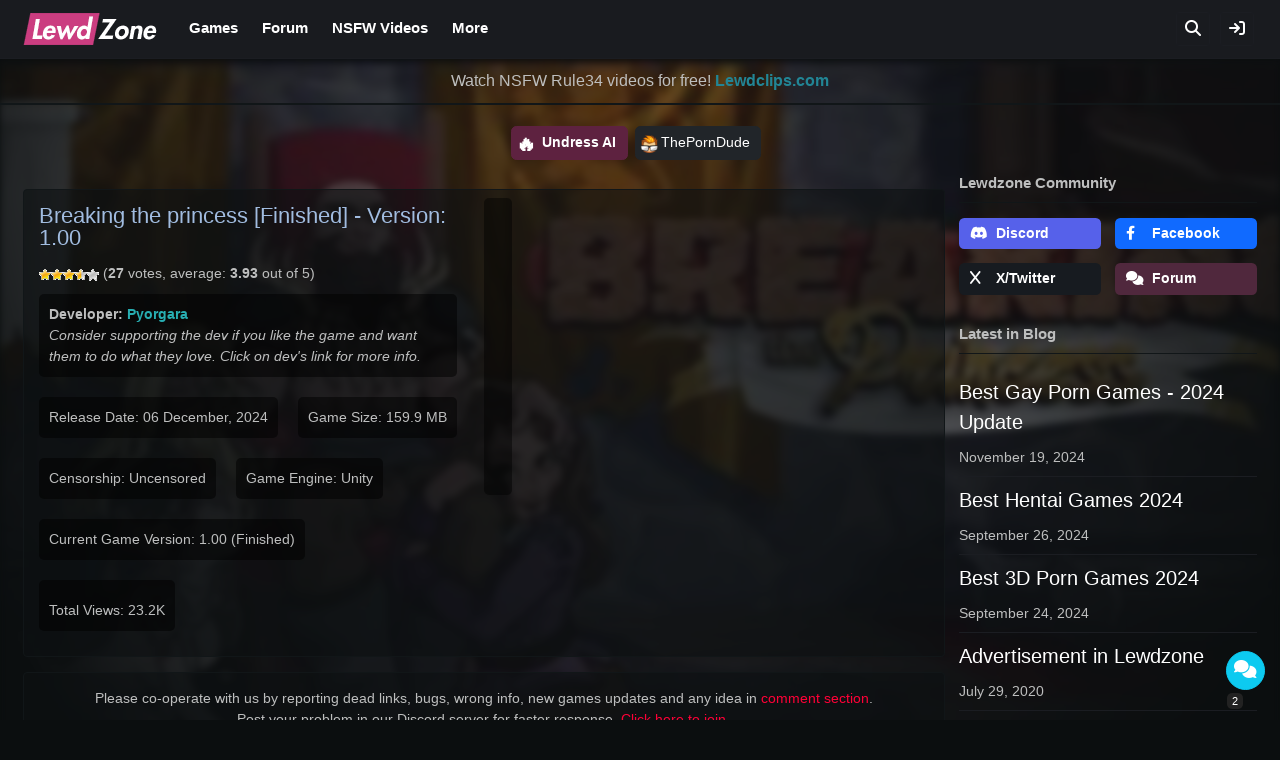

--- FILE ---
content_type: text/html; charset=UTF-8
request_url: https://lewdzone.com/game/breaking-the-princess/
body_size: 37647
content:
<!doctype html><html lang="en-US"><head><script data-no-optimize="1">var litespeed_docref=sessionStorage.getItem("litespeed_docref");litespeed_docref&&(Object.defineProperty(document,"referrer",{get:function(){return litespeed_docref}}),sessionStorage.removeItem("litespeed_docref"));</script> <meta charset="UTF-8"><meta name="viewport" content="width=device-width, initial-scale=1"><link rel="profile" href="https://gmpg.org/xfn/11"><meta name="juicyads-site-verification" content="b49d25294cf4b5a936fc3cff1e7e08cc"><meta name="trafficjunky-site-verification" content="rssu4y62t" ><link rel="apple-touch-icon" sizes="180x180" href="https://lewdzone.com/wp-content/themes/lz/components/favicon/apple-touch-icon.png"><link rel="icon" type="image/png" sizes="32x32" href="https://lewdzone.com/wp-content/themes/lz/components/favicon/favicon-32x32.png"><link rel="icon" type="image/png" sizes="16x16" href="https://lewdzone.com/wp-content/themes/lz/components/favicon/favicon-16x16.png"><link rel="manifest" href="https://lewdzone.com/wp-content/themes/lz/components/favicon/site.webmanifest"><meta name="msapplication-TileColor" content="#121212"><meta name="theme-color" content="#121212"><meta property="og:site_name" content="LEWDzone.com"><meta property="og:locale" content="en_GB"><link rel="canonical" href="https://lewdzone.com/game/breaking-the-princess/"><title>[Unity] Breaking the princess - v1.00 by Pyorgara  Adult Porn Game Download Free For Android and PC</title><meta name="description" content="Breaking the princess is Unity 18+ porn game from Pyorgara. Download Latest Version 1.00 (Size: 159.9 MB) of Breaking the princess adult sex game, Walkthrough for Windows, Android, Mac, and Linux."><meta property="og:title" content="[Unity] Breaking the princess - Version: 1.00 18+ Game Free Download" /><meta property="og:type" content="article" /><meta property="og:image:url" content="https://lewdzone.com/wp-content/uploads/2021/10/Breaking-the-princess-Adult-Game-Cover.jpg" data-page-subject="true" /><meta property="og:image:alt" content="Logo of Breaking the princess Adult Unity Game Cover" /><meta property="og:url" content="https://lewdzone.com/game/breaking-the-princess/" /><style>body {
			--cover-background: url('https://lewdzone.com/wp-content/uploads/2021/10/Breaking-the-princess-Adult-Game-Cover-329x196.jpg.webp');
		}</style><meta name='robots' content='max-image-preview:large' /><style>img:is([sizes="auto" i], [sizes^="auto," i]) { contain-intrinsic-size: 3000px 1500px }</style><link rel='dns-prefetch' href='//cdnjs.cloudflare.com' /><link rel='dns-prefetch' href='//fonts.googleapis.com' /><link data-optimized="2" rel="stylesheet" href="https://lewdzone.com/wp-content/litespeed/css/a3be89a82aa517cd3139f2160c60323e.css?ver=6ca22" /><style id='classic-theme-styles-inline-css' type='text/css'>/*! This file is auto-generated */
.wp-block-button__link{color:#fff;background-color:#32373c;border-radius:9999px;box-shadow:none;text-decoration:none;padding:calc(.667em + 2px) calc(1.333em + 2px);font-size:1.125em}.wp-block-file__button{background:#32373c;color:#fff;text-decoration:none}</style><style id='global-styles-inline-css' type='text/css'>:root{--wp--preset--aspect-ratio--square: 1;--wp--preset--aspect-ratio--4-3: 4/3;--wp--preset--aspect-ratio--3-4: 3/4;--wp--preset--aspect-ratio--3-2: 3/2;--wp--preset--aspect-ratio--2-3: 2/3;--wp--preset--aspect-ratio--16-9: 16/9;--wp--preset--aspect-ratio--9-16: 9/16;--wp--preset--color--black: #000000;--wp--preset--color--cyan-bluish-gray: #abb8c3;--wp--preset--color--white: #ffffff;--wp--preset--color--pale-pink: #f78da7;--wp--preset--color--vivid-red: #cf2e2e;--wp--preset--color--luminous-vivid-orange: #ff6900;--wp--preset--color--luminous-vivid-amber: #fcb900;--wp--preset--color--light-green-cyan: #7bdcb5;--wp--preset--color--vivid-green-cyan: #00d084;--wp--preset--color--pale-cyan-blue: #8ed1fc;--wp--preset--color--vivid-cyan-blue: #0693e3;--wp--preset--color--vivid-purple: #9b51e0;--wp--preset--gradient--vivid-cyan-blue-to-vivid-purple: linear-gradient(135deg,rgba(6,147,227,1) 0%,rgb(155,81,224) 100%);--wp--preset--gradient--light-green-cyan-to-vivid-green-cyan: linear-gradient(135deg,rgb(122,220,180) 0%,rgb(0,208,130) 100%);--wp--preset--gradient--luminous-vivid-amber-to-luminous-vivid-orange: linear-gradient(135deg,rgba(252,185,0,1) 0%,rgba(255,105,0,1) 100%);--wp--preset--gradient--luminous-vivid-orange-to-vivid-red: linear-gradient(135deg,rgba(255,105,0,1) 0%,rgb(207,46,46) 100%);--wp--preset--gradient--very-light-gray-to-cyan-bluish-gray: linear-gradient(135deg,rgb(238,238,238) 0%,rgb(169,184,195) 100%);--wp--preset--gradient--cool-to-warm-spectrum: linear-gradient(135deg,rgb(74,234,220) 0%,rgb(151,120,209) 20%,rgb(207,42,186) 40%,rgb(238,44,130) 60%,rgb(251,105,98) 80%,rgb(254,248,76) 100%);--wp--preset--gradient--blush-light-purple: linear-gradient(135deg,rgb(255,206,236) 0%,rgb(152,150,240) 100%);--wp--preset--gradient--blush-bordeaux: linear-gradient(135deg,rgb(254,205,165) 0%,rgb(254,45,45) 50%,rgb(107,0,62) 100%);--wp--preset--gradient--luminous-dusk: linear-gradient(135deg,rgb(255,203,112) 0%,rgb(199,81,192) 50%,rgb(65,88,208) 100%);--wp--preset--gradient--pale-ocean: linear-gradient(135deg,rgb(255,245,203) 0%,rgb(182,227,212) 50%,rgb(51,167,181) 100%);--wp--preset--gradient--electric-grass: linear-gradient(135deg,rgb(202,248,128) 0%,rgb(113,206,126) 100%);--wp--preset--gradient--midnight: linear-gradient(135deg,rgb(2,3,129) 0%,rgb(40,116,252) 100%);--wp--preset--font-size--small: 13px;--wp--preset--font-size--medium: 20px;--wp--preset--font-size--large: 36px;--wp--preset--font-size--x-large: 42px;--wp--preset--spacing--20: 0.44rem;--wp--preset--spacing--30: 0.67rem;--wp--preset--spacing--40: 1rem;--wp--preset--spacing--50: 1.5rem;--wp--preset--spacing--60: 2.25rem;--wp--preset--spacing--70: 3.38rem;--wp--preset--spacing--80: 5.06rem;--wp--preset--shadow--natural: 6px 6px 9px rgba(0, 0, 0, 0.2);--wp--preset--shadow--deep: 12px 12px 50px rgba(0, 0, 0, 0.4);--wp--preset--shadow--sharp: 6px 6px 0px rgba(0, 0, 0, 0.2);--wp--preset--shadow--outlined: 6px 6px 0px -3px rgba(255, 255, 255, 1), 6px 6px rgba(0, 0, 0, 1);--wp--preset--shadow--crisp: 6px 6px 0px rgba(0, 0, 0, 1);}:where(.is-layout-flex){gap: 0.5em;}:where(.is-layout-grid){gap: 0.5em;}body .is-layout-flex{display: flex;}.is-layout-flex{flex-wrap: wrap;align-items: center;}.is-layout-flex > :is(*, div){margin: 0;}body .is-layout-grid{display: grid;}.is-layout-grid > :is(*, div){margin: 0;}:where(.wp-block-columns.is-layout-flex){gap: 2em;}:where(.wp-block-columns.is-layout-grid){gap: 2em;}:where(.wp-block-post-template.is-layout-flex){gap: 1.25em;}:where(.wp-block-post-template.is-layout-grid){gap: 1.25em;}.has-black-color{color: var(--wp--preset--color--black) !important;}.has-cyan-bluish-gray-color{color: var(--wp--preset--color--cyan-bluish-gray) !important;}.has-white-color{color: var(--wp--preset--color--white) !important;}.has-pale-pink-color{color: var(--wp--preset--color--pale-pink) !important;}.has-vivid-red-color{color: var(--wp--preset--color--vivid-red) !important;}.has-luminous-vivid-orange-color{color: var(--wp--preset--color--luminous-vivid-orange) !important;}.has-luminous-vivid-amber-color{color: var(--wp--preset--color--luminous-vivid-amber) !important;}.has-light-green-cyan-color{color: var(--wp--preset--color--light-green-cyan) !important;}.has-vivid-green-cyan-color{color: var(--wp--preset--color--vivid-green-cyan) !important;}.has-pale-cyan-blue-color{color: var(--wp--preset--color--pale-cyan-blue) !important;}.has-vivid-cyan-blue-color{color: var(--wp--preset--color--vivid-cyan-blue) !important;}.has-vivid-purple-color{color: var(--wp--preset--color--vivid-purple) !important;}.has-black-background-color{background-color: var(--wp--preset--color--black) !important;}.has-cyan-bluish-gray-background-color{background-color: var(--wp--preset--color--cyan-bluish-gray) !important;}.has-white-background-color{background-color: var(--wp--preset--color--white) !important;}.has-pale-pink-background-color{background-color: var(--wp--preset--color--pale-pink) !important;}.has-vivid-red-background-color{background-color: var(--wp--preset--color--vivid-red) !important;}.has-luminous-vivid-orange-background-color{background-color: var(--wp--preset--color--luminous-vivid-orange) !important;}.has-luminous-vivid-amber-background-color{background-color: var(--wp--preset--color--luminous-vivid-amber) !important;}.has-light-green-cyan-background-color{background-color: var(--wp--preset--color--light-green-cyan) !important;}.has-vivid-green-cyan-background-color{background-color: var(--wp--preset--color--vivid-green-cyan) !important;}.has-pale-cyan-blue-background-color{background-color: var(--wp--preset--color--pale-cyan-blue) !important;}.has-vivid-cyan-blue-background-color{background-color: var(--wp--preset--color--vivid-cyan-blue) !important;}.has-vivid-purple-background-color{background-color: var(--wp--preset--color--vivid-purple) !important;}.has-black-border-color{border-color: var(--wp--preset--color--black) !important;}.has-cyan-bluish-gray-border-color{border-color: var(--wp--preset--color--cyan-bluish-gray) !important;}.has-white-border-color{border-color: var(--wp--preset--color--white) !important;}.has-pale-pink-border-color{border-color: var(--wp--preset--color--pale-pink) !important;}.has-vivid-red-border-color{border-color: var(--wp--preset--color--vivid-red) !important;}.has-luminous-vivid-orange-border-color{border-color: var(--wp--preset--color--luminous-vivid-orange) !important;}.has-luminous-vivid-amber-border-color{border-color: var(--wp--preset--color--luminous-vivid-amber) !important;}.has-light-green-cyan-border-color{border-color: var(--wp--preset--color--light-green-cyan) !important;}.has-vivid-green-cyan-border-color{border-color: var(--wp--preset--color--vivid-green-cyan) !important;}.has-pale-cyan-blue-border-color{border-color: var(--wp--preset--color--pale-cyan-blue) !important;}.has-vivid-cyan-blue-border-color{border-color: var(--wp--preset--color--vivid-cyan-blue) !important;}.has-vivid-purple-border-color{border-color: var(--wp--preset--color--vivid-purple) !important;}.has-vivid-cyan-blue-to-vivid-purple-gradient-background{background: var(--wp--preset--gradient--vivid-cyan-blue-to-vivid-purple) !important;}.has-light-green-cyan-to-vivid-green-cyan-gradient-background{background: var(--wp--preset--gradient--light-green-cyan-to-vivid-green-cyan) !important;}.has-luminous-vivid-amber-to-luminous-vivid-orange-gradient-background{background: var(--wp--preset--gradient--luminous-vivid-amber-to-luminous-vivid-orange) !important;}.has-luminous-vivid-orange-to-vivid-red-gradient-background{background: var(--wp--preset--gradient--luminous-vivid-orange-to-vivid-red) !important;}.has-very-light-gray-to-cyan-bluish-gray-gradient-background{background: var(--wp--preset--gradient--very-light-gray-to-cyan-bluish-gray) !important;}.has-cool-to-warm-spectrum-gradient-background{background: var(--wp--preset--gradient--cool-to-warm-spectrum) !important;}.has-blush-light-purple-gradient-background{background: var(--wp--preset--gradient--blush-light-purple) !important;}.has-blush-bordeaux-gradient-background{background: var(--wp--preset--gradient--blush-bordeaux) !important;}.has-luminous-dusk-gradient-background{background: var(--wp--preset--gradient--luminous-dusk) !important;}.has-pale-ocean-gradient-background{background: var(--wp--preset--gradient--pale-ocean) !important;}.has-electric-grass-gradient-background{background: var(--wp--preset--gradient--electric-grass) !important;}.has-midnight-gradient-background{background: var(--wp--preset--gradient--midnight) !important;}.has-small-font-size{font-size: var(--wp--preset--font-size--small) !important;}.has-medium-font-size{font-size: var(--wp--preset--font-size--medium) !important;}.has-large-font-size{font-size: var(--wp--preset--font-size--large) !important;}.has-x-large-font-size{font-size: var(--wp--preset--font-size--x-large) !important;}
:where(.wp-block-post-template.is-layout-flex){gap: 1.25em;}:where(.wp-block-post-template.is-layout-grid){gap: 1.25em;}
:where(.wp-block-columns.is-layout-flex){gap: 2em;}:where(.wp-block-columns.is-layout-grid){gap: 2em;}
:root :where(.wp-block-pullquote){font-size: 1.5em;line-height: 1.6;}</style><link rel='stylesheet' id='lz-fa-css' href='https://cdnjs.cloudflare.com/ajax/libs/font-awesome/6.2.1/css/all.min.css?ver=6.8.3' type='text/css' media='all' /><style id='wpdiscuz-frontend-css-inline-css' type='text/css'>#wpdcom .wpd-blog-administrator .wpd-comment-label{color:#ffffff;background-color:#FF0000;border:none}#wpdcom .wpd-blog-administrator .wpd-comment-author, #wpdcom .wpd-blog-administrator .wpd-comment-author a{color:#FF0000}#wpdcom.wpd-layout-1 .wpd-comment .wpd-blog-administrator .wpd-avatar img{border-color:#FF0000}#wpdcom.wpd-layout-2 .wpd-comment.wpd-reply .wpd-comment-wrap.wpd-blog-administrator{border-left:3px solid #FF0000}#wpdcom.wpd-layout-2 .wpd-comment .wpd-blog-administrator .wpd-avatar img{border-bottom-color:#FF0000}#wpdcom.wpd-layout-3 .wpd-blog-administrator .wpd-comment-subheader{border-top:1px dashed #FF0000}#wpdcom.wpd-layout-3 .wpd-reply .wpd-blog-administrator .wpd-comment-right{border-left:1px solid #FF0000}#wpdcom .wpd-blog-editor .wpd-comment-label{color:#ffffff;background-color:#FF0000;border:none}#wpdcom .wpd-blog-editor .wpd-comment-author, #wpdcom .wpd-blog-editor .wpd-comment-author a{color:#FF0000}#wpdcom.wpd-layout-1 .wpd-comment .wpd-blog-editor .wpd-avatar img{border-color:#FF0000}#wpdcom.wpd-layout-2 .wpd-comment.wpd-reply .wpd-comment-wrap.wpd-blog-editor{border-left:3px solid #FF0000}#wpdcom.wpd-layout-2 .wpd-comment .wpd-blog-editor .wpd-avatar img{border-bottom-color:#FF0000}#wpdcom.wpd-layout-3 .wpd-blog-editor .wpd-comment-subheader{border-top:1px dashed #FF0000}#wpdcom.wpd-layout-3 .wpd-reply .wpd-blog-editor .wpd-comment-right{border-left:1px solid #FF0000}#wpdcom .wpd-blog-author .wpd-comment-label{color:#ffffff;background-color:#000AFF;border:none}#wpdcom .wpd-blog-author .wpd-comment-author, #wpdcom .wpd-blog-author .wpd-comment-author a{color:#000AFF}#wpdcom.wpd-layout-1 .wpd-comment .wpd-blog-author .wpd-avatar img{border-color:#000AFF}#wpdcom.wpd-layout-2 .wpd-comment .wpd-blog-author .wpd-avatar img{border-bottom-color:#000AFF}#wpdcom.wpd-layout-3 .wpd-blog-author .wpd-comment-subheader{border-top:1px dashed #000AFF}#wpdcom.wpd-layout-3 .wpd-reply .wpd-blog-author .wpd-comment-right{border-left:1px solid #000AFF}#wpdcom .wpd-blog-contributor .wpd-comment-label{color:#ffffff;background-color:#1AFF00;border:none}#wpdcom .wpd-blog-contributor .wpd-comment-author, #wpdcom .wpd-blog-contributor .wpd-comment-author a{color:#1AFF00}#wpdcom.wpd-layout-1 .wpd-comment .wpd-blog-contributor .wpd-avatar img{border-color:#1AFF00}#wpdcom.wpd-layout-2 .wpd-comment .wpd-blog-contributor .wpd-avatar img{border-bottom-color:#1AFF00}#wpdcom.wpd-layout-3 .wpd-blog-contributor .wpd-comment-subheader{border-top:1px dashed #1AFF00}#wpdcom.wpd-layout-3 .wpd-reply .wpd-blog-contributor .wpd-comment-right{border-left:1px solid #1AFF00}#wpdcom .wpd-blog-subscriber .wpd-comment-label{color:#ffffff;background-color:#F9FF00;border:none}#wpdcom .wpd-blog-subscriber .wpd-comment-author, #wpdcom .wpd-blog-subscriber .wpd-comment-author a{color:#F9FF00}#wpdcom.wpd-layout-2 .wpd-comment .wpd-blog-subscriber .wpd-avatar img{border-bottom-color:#F9FF00}#wpdcom.wpd-layout-3 .wpd-blog-subscriber .wpd-comment-subheader{border-top:1px dashed #F9FF00}#wpdcom .wpd-blog-bbp_keymaster .wpd-comment-label{color:#ffffff;background-color:#00B38F;border:none}#wpdcom .wpd-blog-bbp_keymaster .wpd-comment-author, #wpdcom .wpd-blog-bbp_keymaster .wpd-comment-author a{color:#00B38F}#wpdcom.wpd-layout-1 .wpd-comment .wpd-blog-bbp_keymaster .wpd-avatar img{border-color:#00B38F}#wpdcom.wpd-layout-2 .wpd-comment .wpd-blog-bbp_keymaster .wpd-avatar img{border-bottom-color:#00B38F}#wpdcom.wpd-layout-3 .wpd-blog-bbp_keymaster .wpd-comment-subheader{border-top:1px dashed #00B38F}#wpdcom.wpd-layout-3 .wpd-reply .wpd-blog-bbp_keymaster .wpd-comment-right{border-left:1px solid #00B38F}#wpdcom .wpd-blog-bbp_moderator .wpd-comment-label{color:#ffffff;background-color:#00B38F;border:none}#wpdcom .wpd-blog-bbp_moderator .wpd-comment-author, #wpdcom .wpd-blog-bbp_moderator .wpd-comment-author a{color:#00B38F}#wpdcom.wpd-layout-1 .wpd-comment .wpd-blog-bbp_moderator .wpd-avatar img{border-color:#00B38F}#wpdcom.wpd-layout-2 .wpd-comment .wpd-blog-bbp_moderator .wpd-avatar img{border-bottom-color:#00B38F}#wpdcom.wpd-layout-3 .wpd-blog-bbp_moderator .wpd-comment-subheader{border-top:1px dashed #00B38F}#wpdcom.wpd-layout-3 .wpd-reply .wpd-blog-bbp_moderator .wpd-comment-right{border-left:1px solid #00B38F}#wpdcom .wpd-blog-bbp_participant .wpd-comment-label{color:#ffffff;background-color:#00B38F;border:none}#wpdcom .wpd-blog-bbp_participant .wpd-comment-author, #wpdcom .wpd-blog-bbp_participant .wpd-comment-author a{color:#00B38F}#wpdcom.wpd-layout-1 .wpd-comment .wpd-blog-bbp_participant .wpd-avatar img{border-color:#00B38F}#wpdcom.wpd-layout-2 .wpd-comment .wpd-blog-bbp_participant .wpd-avatar img{border-bottom-color:#00B38F}#wpdcom.wpd-layout-3 .wpd-blog-bbp_participant .wpd-comment-subheader{border-top:1px dashed #00B38F}#wpdcom.wpd-layout-3 .wpd-reply .wpd-blog-bbp_participant .wpd-comment-right{border-left:1px solid #00B38F}#wpdcom .wpd-blog-bbp_spectator .wpd-comment-label{color:#ffffff;background-color:#00B38F;border:none}#wpdcom .wpd-blog-bbp_spectator .wpd-comment-author, #wpdcom .wpd-blog-bbp_spectator .wpd-comment-author a{color:#00B38F}#wpdcom.wpd-layout-1 .wpd-comment .wpd-blog-bbp_spectator .wpd-avatar img{border-color:#00B38F}#wpdcom.wpd-layout-2 .wpd-comment .wpd-blog-bbp_spectator .wpd-avatar img{border-bottom-color:#00B38F}#wpdcom.wpd-layout-3 .wpd-blog-bbp_spectator .wpd-comment-subheader{border-top:1px dashed #00B38F}#wpdcom.wpd-layout-3 .wpd-reply .wpd-blog-bbp_spectator .wpd-comment-right{border-left:1px solid #00B38F}#wpdcom .wpd-blog-bbp_blocked .wpd-comment-label{color:#ffffff;background-color:#00B38F;border:none}#wpdcom .wpd-blog-bbp_blocked .wpd-comment-author, #wpdcom .wpd-blog-bbp_blocked .wpd-comment-author a{color:#00B38F}#wpdcom.wpd-layout-1 .wpd-comment .wpd-blog-bbp_blocked .wpd-avatar img{border-color:#00B38F}#wpdcom.wpd-layout-2 .wpd-comment .wpd-blog-bbp_blocked .wpd-avatar img{border-bottom-color:#00B38F}#wpdcom.wpd-layout-3 .wpd-blog-bbp_blocked .wpd-comment-subheader{border-top:1px dashed #00B38F}#wpdcom.wpd-layout-3 .wpd-reply .wpd-blog-bbp_blocked .wpd-comment-right{border-left:1px solid #00B38F}#wpdcom .wpd-blog-post_author .wpd-comment-label{color:#ffffff;background-color:#FF0000;border:none}#wpdcom .wpd-blog-post_author .wpd-comment-author, #wpdcom .wpd-blog-post_author .wpd-comment-author a{color:#FF0000}#wpdcom .wpd-blog-post_author .wpd-avatar img{border-color:#FF0000}#wpdcom.wpd-layout-1 .wpd-comment .wpd-blog-post_author .wpd-avatar img{border-color:#FF0000}#wpdcom.wpd-layout-2 .wpd-comment.wpd-reply .wpd-comment-wrap.wpd-blog-post_author{border-left:3px solid #FF0000}#wpdcom.wpd-layout-2 .wpd-comment .wpd-blog-post_author .wpd-avatar img{border-bottom-color:#FF0000}#wpdcom.wpd-layout-3 .wpd-blog-post_author .wpd-comment-subheader{border-top:1px dashed #FF0000}#wpdcom.wpd-layout-3 .wpd-reply .wpd-blog-post_author .wpd-comment-right{border-left:1px solid #FF0000}#wpdcom .wpd-blog-guest .wpd-comment-label{color:#ffffff;background-color:#00EEFF;border:none}#wpdcom .wpd-blog-guest .wpd-comment-author, #wpdcom .wpd-blog-guest .wpd-comment-author a{color:#00EEFF}#wpdcom.wpd-layout-3 .wpd-blog-guest .wpd-comment-subheader{border-top:1px dashed #00EEFF}#comments, #respond, .comments-area, #wpdcom{}#wpdcom .ql-editor > *{color:#777777}#wpdcom .ql-editor::before{}#wpdcom .ql-toolbar{border:1px solid #DDDDDD;border-top:none}#wpdcom .ql-container{border:1px solid #DDDDDD;border-bottom:none}#wpdcom .wpd-form-row .wpdiscuz-item input[type="text"], #wpdcom .wpd-form-row .wpdiscuz-item input[type="email"], #wpdcom .wpd-form-row .wpdiscuz-item input[type="url"], #wpdcom .wpd-form-row .wpdiscuz-item input[type="color"], #wpdcom .wpd-form-row .wpdiscuz-item input[type="date"], #wpdcom .wpd-form-row .wpdiscuz-item input[type="datetime"], #wpdcom .wpd-form-row .wpdiscuz-item input[type="datetime-local"], #wpdcom .wpd-form-row .wpdiscuz-item input[type="month"], #wpdcom .wpd-form-row .wpdiscuz-item input[type="number"], #wpdcom .wpd-form-row .wpdiscuz-item input[type="time"], #wpdcom textarea, #wpdcom select{border:1px solid #DDDDDD;color:#777777}#wpdcom .wpd-form-row .wpdiscuz-item textarea{border:1px solid #DDDDDD}#wpdcom input::placeholder, #wpdcom textarea::placeholder, #wpdcom input::-moz-placeholder, #wpdcom textarea::-webkit-input-placeholder{}#wpdcom .wpd-comment-text{color:#777777}#wpdcom .wpd-thread-head .wpd-thread-info{border-bottom:2px solid #00EEFF}#wpdcom .wpd-thread-head .wpd-thread-info.wpd-reviews-tab svg{fill:#00EEFF}#wpdcom .wpd-thread-head .wpdiscuz-user-settings{border-bottom:2px solid #00EEFF}#wpdcom .wpd-thread-head .wpdiscuz-user-settings:hover{color:#00EEFF}#wpdcom .wpd-comment .wpd-follow-link:hover{color:#00EEFF}#wpdcom .wpd-comment-status .wpd-sticky{color:#00EEFF}#wpdcom .wpd-thread-filter .wpdf-active{color:#00EEFF;border-bottom-color:#00EEFF}#wpdcom .wpd-comment-info-bar{border:1px dashed #33f2ff;background:#e6feff}#wpdcom .wpd-comment-info-bar .wpd-current-view i{color:#00EEFF}#wpdcom .wpd-filter-view-all:hover{background:#00EEFF}#wpdcom .wpdiscuz-item .wpdiscuz-rating > label{color:#DDDDDD}#wpdcom .wpdiscuz-item .wpdiscuz-rating:not(:checked) > label:hover, .wpdiscuz-rating:not(:checked) > label:hover ~ label{}#wpdcom .wpdiscuz-item .wpdiscuz-rating > input ~ label:hover, #wpdcom .wpdiscuz-item .wpdiscuz-rating > input:not(:checked) ~ label:hover ~ label, #wpdcom .wpdiscuz-item .wpdiscuz-rating > input:not(:checked) ~ label:hover ~ label{color:#FFED85}#wpdcom .wpdiscuz-item .wpdiscuz-rating > input:checked ~ label:hover, #wpdcom .wpdiscuz-item .wpdiscuz-rating > input:checked ~ label:hover, #wpdcom .wpdiscuz-item .wpdiscuz-rating > label:hover ~ input:checked ~ label, #wpdcom .wpdiscuz-item .wpdiscuz-rating > input:checked + label:hover ~ label, #wpdcom .wpdiscuz-item .wpdiscuz-rating > input:checked ~ label:hover ~ label, .wpd-custom-field .wcf-active-star, #wpdcom .wpdiscuz-item .wpdiscuz-rating > input:checked ~ label{color:#FFD700}#wpd-post-rating .wpd-rating-wrap .wpd-rating-stars svg .wpd-star{fill:#DDDDDD}#wpd-post-rating .wpd-rating-wrap .wpd-rating-stars svg .wpd-active{fill:#FFD700}#wpd-post-rating .wpd-rating-wrap .wpd-rate-starts svg .wpd-star{fill:#DDDDDD}#wpd-post-rating .wpd-rating-wrap .wpd-rate-starts:hover svg .wpd-star{fill:#FFED85}#wpd-post-rating.wpd-not-rated .wpd-rating-wrap .wpd-rate-starts svg:hover ~ svg .wpd-star{fill:#DDDDDD}.wpdiscuz-post-rating-wrap .wpd-rating .wpd-rating-wrap .wpd-rating-stars svg .wpd-star{fill:#DDDDDD}.wpdiscuz-post-rating-wrap .wpd-rating .wpd-rating-wrap .wpd-rating-stars svg .wpd-active{fill:#FFD700}#wpdcom .wpd-comment .wpd-follow-active{color:#ff7a00}#wpdcom .page-numbers{color:#555;border:#555 1px solid}#wpdcom span.current{background:#555}#wpdcom.wpd-layout-1 .wpd-new-loaded-comment > .wpd-comment-wrap > .wpd-comment-right{background:#FFFAD6}#wpdcom.wpd-layout-2 .wpd-new-loaded-comment.wpd-comment > .wpd-comment-wrap > .wpd-comment-right{background:#FFFAD6}#wpdcom.wpd-layout-2 .wpd-new-loaded-comment.wpd-comment.wpd-reply > .wpd-comment-wrap > .wpd-comment-right{background:transparent}#wpdcom.wpd-layout-2 .wpd-new-loaded-comment.wpd-comment.wpd-reply > .wpd-comment-wrap{background:#FFFAD6}#wpdcom.wpd-layout-3 .wpd-new-loaded-comment.wpd-comment > .wpd-comment-wrap > .wpd-comment-right{background:#FFFAD6}#wpdcom .wpd-follow:hover i, #wpdcom .wpd-unfollow:hover i, #wpdcom .wpd-comment .wpd-follow-active:hover i{color:#00EEFF}#wpdcom .wpdiscuz-readmore{cursor:pointer;color:#00EEFF}.wpd-custom-field .wcf-pasiv-star, #wpcomm .wpdiscuz-item .wpdiscuz-rating > label{color:#DDDDDD}.wpd-wrapper .wpd-list-item.wpd-active{border-top:3px solid #00EEFF}#wpdcom.wpd-layout-2 .wpd-comment.wpd-reply.wpd-unapproved-comment .wpd-comment-wrap{border-left:3px solid #FFFAD6}#wpdcom.wpd-layout-3 .wpd-comment.wpd-reply.wpd-unapproved-comment .wpd-comment-right{border-left:1px solid #FFFAD6}#wpdcom .wpd-prim-button{background-color:#555555;color:#FFFFFF}#wpdcom .wpd_label__check i.wpdicon-on{color:#555555;border:1px solid #aaaaaa}#wpd-bubble-wrapper #wpd-bubble-all-comments-count{color:#1DB99A}#wpd-bubble-wrapper > div{background-color:#1DB99A}#wpd-bubble-wrapper > #wpd-bubble #wpd-bubble-add-message{background-color:#1DB99A}#wpd-bubble-wrapper > #wpd-bubble #wpd-bubble-add-message::before{border-left-color:#1DB99A;border-right-color:#1DB99A}#wpd-bubble-wrapper.wpd-right-corner > #wpd-bubble #wpd-bubble-add-message::before{border-left-color:#1DB99A;border-right-color:#1DB99A}.wpd-inline-icon-wrapper path.wpd-inline-icon-first{fill:#1DB99A}.wpd-inline-icon-count{background-color:#1DB99A}.wpd-inline-icon-count::before{border-right-color:#1DB99A}.wpd-inline-form-wrapper::before{border-bottom-color:#1DB99A}.wpd-inline-form-question{background-color:#1DB99A}.wpd-inline-form{background-color:#1DB99A}.wpd-last-inline-comments-wrapper{border-color:#1DB99A}.wpd-last-inline-comments-wrapper::before{border-bottom-color:#1DB99A}.wpd-last-inline-comments-wrapper .wpd-view-all-inline-comments{background:#1DB99A}.wpd-last-inline-comments-wrapper .wpd-view-all-inline-comments:hover,.wpd-last-inline-comments-wrapper .wpd-view-all-inline-comments:active,.wpd-last-inline-comments-wrapper .wpd-view-all-inline-comments:focus{background-color:#1DB99A}#wpdcom .ql-snow .ql-tooltip[data-mode="link"]::before{content:"Enter link:"}#wpdcom .ql-snow .ql-tooltip.ql-editing a.ql-action::after{content:"Save"}.comments-area{width:auto}</style> <script type="litespeed/javascript" data-src="https://lewdzone.com/wp-includes/js/jquery/jquery.min.js" id="jquery-core-js"></script> <link rel="https://api.w.org/" href="https://lewdzone.com/wp-json/" /><link rel="EditURI" type="application/rsd+xml" title="RSD" href="https://lewdzone.com/xmlrpc.php?rsd" /><meta name="generator" content="WordPress 6.8.3" /><link rel="canonical" href="https://lewdzone.com/game/breaking-the-princess/" /><link rel='shortlink' href='https://lewdzone.com/?p=62698' /><link rel="alternate" title="oEmbed (JSON)" type="application/json+oembed" href="https://lewdzone.com/wp-json/oembed/1.0/embed?url=https%3A%2F%2Flewdzone.com%2Fgame%2Fbreaking-the-princess%2F" /><link rel="alternate" title="oEmbed (XML)" type="text/xml+oembed" href="https://lewdzone.com/wp-json/oembed/1.0/embed?url=https%3A%2F%2Flewdzone.com%2Fgame%2Fbreaking-the-princess%2F&#038;format=xml" /><style type="text/css">.site-title,
			.site-description {
				position: absolute;
				clip: rect(1px, 1px, 1px, 1px);
			}</style></head><body class="wp-singular lz_games-template-default single single-lz_games postid-62698 wp-custom-logo wp-theme-lz"><div id="page" class="site"><div class="bg-blur d-none d-sm-block"></div><header id="masthead" class="site-header"><div class="site-margin"><div class="site-branding">
<a href="https://lewdzone.com/" class="custom-logo-link" rel="home"><img data-lazyloaded="1" src="[data-uri]" width="134" height="32" data-src="https://lewdzone.com/wp-content/uploads/2021/04/Lewdzone_logo_2021.png" class="custom-logo" alt="Lewdzone - Adult Games Logo" decoding="async" /></a><p class="site-title"><a href="https://lewdzone.com/" rel="home">Lewdzone.com</a></p><p class="site-description">Free 18+ Adult XXX Games</p></div><nav id="site-navigation" class="main-navigation">
<button class="menu-toggle" aria-controls="primary-menu" aria-expanded="false"><i class="fa fa-bars"></i></button><div class="menu-primary-menu-container"><ul id="primary-menu" class="menu"><li id="menu-item-287884" class="menu-item menu-item-type-custom menu-item-object-custom menu-item-has-children menu-item-287884"><a href="/games">Games</a><ul class="sub-menu"><li id="menu-item-287894" class="menu-item menu-item-type-custom menu-item-object-custom menu-item-287894"><a href="/game-genres/">Game Genres</a></li><li id="menu-item-287885" class="menu-item menu-item-type-custom menu-item-object-custom menu-item-287885"><a href="https://lewdzone.com/a-z-games/">A-Z Index</a></li><li id="menu-item-287890" class="menu-item menu-item-type-custom menu-item-object-custom menu-item-287890"><a href="/games/?platform=PC">Windows Games</a></li><li id="menu-item-287895" class="menu-item menu-item-type-custom menu-item-object-custom menu-item-287895"><a href="/games/?platform=Android">Android Games</a></li><li id="menu-item-287897" class="menu-item menu-item-type-custom menu-item-object-custom menu-item-287897"><a href="/games/?platform=Linux">Linux Games</a></li><li id="menu-item-287898" class="menu-item menu-item-type-custom menu-item-object-custom menu-item-287898"><a href="/games/?platform=Mac">Mac Games</a></li></ul></li><li id="menu-item-287886" class="menu-item menu-item-type-custom menu-item-object-custom menu-item-has-children menu-item-287886"><a href="https://forum.lewdzone.com">Forum</a><ul class="sub-menu"><li id="menu-item-287899" class="menu-item menu-item-type-custom menu-item-object-custom menu-item-287899"><a href="https://forum.lewdzone.com/c/meta/game-request/7">Request a Game</a></li><li id="menu-item-287900" class="menu-item menu-item-type-custom menu-item-object-custom menu-item-287900"><a href="https://forum.lewdzone.com/c/meta/broken-links/8">Broken Links?</a></li></ul></li><li id="menu-item-287912" class="menu-item menu-item-type-custom menu-item-object-custom menu-item-287912"><a href="https://lewdclips.com">NSFW Videos</a></li><li id="menu-item-287901" class="menu-item menu-item-type-custom menu-item-object-custom menu-item-has-children menu-item-287901"><a href="#">More</a><ul class="sub-menu"><li id="menu-item-287902" class="menu-item menu-item-type-custom menu-item-object-custom menu-item-287902"><a href="/blog/">Blog</a></li><li id="menu-item-287903" class="menu-item menu-item-type-custom menu-item-object-custom menu-item-287903"><a href="https://discord.gg/yWuYPHM">Discord</a></li><li id="menu-item-287904" class="menu-item menu-item-type-custom menu-item-object-custom menu-item-287904"><a href="https://facebook.com/Lewdzone">Facebook Page</a></li><li id="menu-item-287908" class="menu-item menu-item-type-custom menu-item-object-custom menu-item-287908"><a href="/privacy-policy/">Privacy Policy</a></li><li id="menu-item-287911" class="menu-item menu-item-type-custom menu-item-object-custom menu-item-287911"><a href="/advertise/">Advertise</a></li></ul></li></ul></div></nav><div class="search-btn">
<a href="#search-form" class="toggle-search"><i class="fa fa-search"></i></a>
<a href="https://lewdzone.com/wp-login.php?redirect_to=%2Fgame%2Fbreaking-the-princess%2F"><i class="fa fa-sign-in"></i></a></div></div><div class="clear"></div><div class="search-bar" style="display: none;"><div class="site-margin"><form role="search" method="get" class="search-form" id="search-form" action="https://lewdzone.com/games/">
<button class="search-submit"><i class="fa fa-search"></i></button><div class="search-div"><input id="searchfield" class="search-field" placeholder="Search Adult Games, Videos Images etc." value="" name="q" type="search"></div></form></div></div></header><div class="clear-head"></div><div class="notice-text">
Watch NSFW Rule34 videos for free! <a href="https://lewdclips.com" target="_blank" rel="nofollow" class="attatchment">Lewdclips.com</a></div><div class="site-margin promo mt-4 mb-3"><div class="d-flex justify-content-center">
<a class="btn btn-danger ai-xcld me-2" href="https://rr.rndomnm.com/690369fed92947bbde32020e" target="_blank" rel="nofollow"><span>🔥</span> Undress AI</a>
<a class="btn btn-dark tpd me-2" href="https://theporndude.com/" target="_blank" rel="nofollow">ThePornDude</a></div></div><div id="content" class="site-content"><a aria-label="Jump to comments" class="btn btn-info btn-jumptocomment text-white" href="#comments">
<i class="fa fa-comments" aria-hidden="true"></i>
<span class="totalComments">2</span></a><div class="container-block site-margin"><div class="row"><div class="col-xs-12 col-md-9"><div id="primary" class="content-area"><main id="main" class="site-main"><div class="content-block"><div class="row"><div class="col-xs-12 col-sm-6"><h1 class="post-title">Breaking the princess [Finished] - Version: 1.00</h1><div id="post-ratings-62698" class="post-ratings" itemscope itemtype="https://schema.org/Game" data-nonce="a87c20941e"><img data-lazyloaded="1" src="[data-uri]" width="12" height="12" id="rating_62698_1" data-src="https://lewdzone.com/wp-content/plugins/wp-postratings/images/stars/rating_on.gif" alt="1 Star" title="1 Star" onmouseover="current_rating(62698, 1, '1 Star');" onmouseout="ratings_off(3.9, 4, 0);" onclick="rate_post();" onkeypress="rate_post();" style="cursor: pointer; border: 0px;" /><img data-lazyloaded="1" src="[data-uri]" width="12" height="12" id="rating_62698_2" data-src="https://lewdzone.com/wp-content/plugins/wp-postratings/images/stars/rating_on.gif" alt="2 Stars" title="2 Stars" onmouseover="current_rating(62698, 2, '2 Stars');" onmouseout="ratings_off(3.9, 4, 0);" onclick="rate_post();" onkeypress="rate_post();" style="cursor: pointer; border: 0px;" /><img data-lazyloaded="1" src="[data-uri]" width="12" height="12" id="rating_62698_3" data-src="https://lewdzone.com/wp-content/plugins/wp-postratings/images/stars/rating_on.gif" alt="3 Stars" title="3 Stars" onmouseover="current_rating(62698, 3, '3 Stars');" onmouseout="ratings_off(3.9, 4, 0);" onclick="rate_post();" onkeypress="rate_post();" style="cursor: pointer; border: 0px;" /><img data-lazyloaded="1" src="[data-uri]" width="12" height="12" id="rating_62698_4" data-src="https://lewdzone.com/wp-content/plugins/wp-postratings/images/stars/rating_half.gif" alt="4 Stars" title="4 Stars" onmouseover="current_rating(62698, 4, '4 Stars');" onmouseout="ratings_off(3.9, 4, 0);" onclick="rate_post();" onkeypress="rate_post();" style="cursor: pointer; border: 0px;" /><img data-lazyloaded="1" src="[data-uri]" width="12" height="12" id="rating_62698_5" data-src="https://lewdzone.com/wp-content/plugins/wp-postratings/images/stars/rating_off.gif" alt="5 Stars" title="5 Stars" onmouseover="current_rating(62698, 5, '5 Stars');" onmouseout="ratings_off(3.9, 4, 0);" onclick="rate_post();" onkeypress="rate_post();" style="cursor: pointer; border: 0px;" /> (<strong>27</strong> votes, average: <strong>3.93</strong> out of 5)<br /><span class="post-ratings-text" id="ratings_62698_text"></span><meta itemprop="name" content="Breaking the princess" /><meta itemprop="headline" content="Breaking the princess" /><meta itemprop="description" content="The story is that the titular princess was assigned to take charge of a remote mining town beset by constant monster attacks. She fires the main character, Hugar, from his position as a local leader f..." /><meta itemprop="datePublished" content="2022-09-16T23:21:28-04:00" /><meta itemprop="dateModified" content="2025-03-13T07:46:07-04:00" /><meta itemprop="url" content="https://lewdzone.com/game/breaking-the-princess/" /><meta itemprop="author" content="Lewdup" /><meta itemprop="mainEntityOfPage" content="https://lewdzone.com/game/breaking-the-princess/" /><div style="display: none;" itemprop="image" itemscope itemtype="https://schema.org/ImageObject"><meta itemprop="url" content="https://lewdzone.com/wp-content/uploads/2021/10/Breaking-the-princess-Adult-Game-Cover-143x85.jpg" /><meta itemprop="width" content="143" /><meta itemprop="height" content="85" /></div><div style="display: none;" itemprop="publisher" itemscope itemtype="https://schema.org/Organization"><meta itemprop="name" content="Lewdzone.com" /><meta itemprop="url" content="https://lewdzone.com" /><div itemprop="logo" itemscope itemtype="https://schema.org/ImageObject"><meta itemprop="url" content="https://lewdzone.com/wp-content/uploads/2021/04/Lewdzone_logo_2021.png" /></div></div><div style="display: none;" itemprop="aggregateRating" itemscope itemtype="https://schema.org/AggregateRating"><meta itemprop="bestRating" content="5" /><meta itemprop="worstRating" content="1" /><meta itemprop="ratingValue" content="3.93" /><meta itemprop="ratingCount" content="27" /></div></div><div class="info-group"><p class="dev"><strong>Developer: 									<a href="https://www.patreon.com/Pyorgara" rel="nofollow" target="_blank">
Pyorgara									</a>
</strong><br><i>Consider supporting the dev if you like the game and want them to do what they love. Click on dev's link for more info.</i></p><p>Release Date: 06 December, 2024</p><p>Game Size: 159.9 MB</p><p>Censorship: Uncensored</p><p>Game Engine: Unity</p><p>Current Game Version: 1.00 (Finished)</p><p>
<span class="entry-view">Total Views: 23.2K</span></p></div></div><div class="col-xs-12 col-sm-6"><div class="widget_text item games f8rpo"><div class="textwidget custom-html-widget">
 <script type="text/javascript" data-cfasync="false" async src="https://poweredby.jads.co/js/jads.js"></script> <ins id="678096" data-width="300" data-height="262"></ins> <script type="text/javascript" data-cfasync="false" async>(adsbyjuicy = window.adsbyjuicy || []).push({"adzone":678096});</script> </div></div></div></div></div><div class="content-block contribute-text text-center">
<span>
Please co-operate with us by reporting dead links, bugs, wrong info, new games updates and any idea in <a href="#comments">comment section</a>.<br>Post your problem in our Discord server for faster response. <a href="https://discord.gg/yWuYPHM" target="_blank">Click here to join</a>.</span></div><div class="widget_text Leaderboard f8rpo"><div class="textwidget custom-html-widget">
 <script type="text/javascript" data-cfasync="false" async src="https://poweredby.jads.co/js/jads.js"></script> <ins id="678097" data-width="728" data-height="90"></ins> <script type="text/javascript" data-cfasync="false">(adsbyjuicy = window.adsbyjuicy || []).push({"adzone":678097});</script> </div></div><div class="taglist">
<span class="tags"><i class="fa fa-tags" ></i> Genres</span><a class="2dcg" href="https://lewdzone.com/game-genre/2dcg/" rel="tag">2DCG</a><a class="anal-sex" href="https://lewdzone.com/game-genre/anal-sex/" rel="tag">Anal Sex</a><a class="bdsm" href="https://lewdzone.com/game-genre/bdsm/" rel="tag">BDSM</a><a class="combat" href="https://lewdzone.com/game-genre/combat/" rel="tag">Combat</a><a class="male-protagonist" href="https://lewdzone.com/game-genre/male-protagonist/" rel="tag">Male Protagonist</a><a class="management" href="https://lewdzone.com/game-genre/management/" rel="tag">Management</a><a class="mobile-game" href="https://lewdzone.com/game-genre/mobile-game/" rel="tag">Mobile Game</a><a class="oral-sex" href="https://lewdzone.com/game-genre/oral-sex/" rel="tag">Oral Sex</a><a class="prostitution" href="https://lewdzone.com/game-genre/prostitution/" rel="tag">Prostitution</a><a class="strategy" href="https://lewdzone.com/game-genre/strategy/" rel="tag">Strategy</a><a class="text-based" href="https://lewdzone.com/game-genre/text-based/" rel="tag">Text Based</a><a class="titfuck" href="https://lewdzone.com/game-genre/titfuck/" rel="tag">Titfuck</a><a class="vaginal-sex" href="https://lewdzone.com/game-genre/vaginal-sex/" rel="tag">Vaginal Sex</a></div><div class="content-block main-content"><h3><i class="fa fa-info-circle"></i> Game Informations</h3><p>The story is that the titular princess was assigned to take charge of a remote mining town beset by constant monster attacks. She fires the main character, Hugar, from his position as a local leader for his insubordination when he points out how shit she is at running the place. Eventually she&#8217;s forced to accept that he&#8217;s the only one who could maybe save her from being forced to flee back to the capitol in disgrace (as her political enemies intended when they maneuvered for her to be given the assignment), and agrees to his terms of letting him run the place and rewarding good management with sexual favors.<br />
(Formally Know As)<br />
Outskirts</p><div id='gallery-2' class='gallery galleryid-62698 gallery-columns-5 gallery-size-thumbnail'><figure class='gallery-item'><div class='gallery-icon landscape'>
<a href="https://lewdzone.com/wp-content/uploads/2021/10/Breaking-the-princess-Adult-Game-Screenshot-1.jpg" data-slb-active="1" data-slb-asset="1783948842" data-slb-internal="0" data-slb-group="62698"><img data-lazyloaded="1" src="[data-uri]" decoding="async" width="143" height="85" data-src="https://lewdzone.com/wp-content/uploads/2021/10/Breaking-the-princess-Adult-Game-Screenshot-1-143x85.jpg.webp" class="attachment-thumbnail size-thumbnail" alt="Breaking the princess Adult Game Screenshot (1)" data-srcset="https://lewdzone.com/wp-content/uploads/2021/10/Breaking-the-princess-Adult-Game-Screenshot-1-143x85.jpg.webp 143w, https://lewdzone.com/wp-content/uploads/2021/10/Breaking-the-princess-Adult-Game-Screenshot-1-329x196.jpg.webp 329w, https://lewdzone.com/wp-content/uploads/2021/10/Breaking-the-princess-Adult-Game-Screenshot-1-215x129.jpg.webp 215w" data-sizes="(max-width: 143px) 100vw, 143px" /></a></div></figure><figure class='gallery-item'><div class='gallery-icon landscape'>
<a href="https://lewdzone.com/wp-content/uploads/2021/10/Breaking-the-princess-Adult-Game-Screenshot-2.jpg" data-slb-active="1" data-slb-asset="14111956" data-slb-internal="0" data-slb-group="62698"><img data-lazyloaded="1" src="[data-uri]" decoding="async" width="143" height="85" data-src="https://lewdzone.com/wp-content/uploads/2021/10/Breaking-the-princess-Adult-Game-Screenshot-2-143x85.jpg.webp" class="attachment-thumbnail size-thumbnail" alt="Breaking the princess Adult Game Screenshot (2)" data-srcset="https://lewdzone.com/wp-content/uploads/2021/10/Breaking-the-princess-Adult-Game-Screenshot-2-143x85.jpg.webp 143w, https://lewdzone.com/wp-content/uploads/2021/10/Breaking-the-princess-Adult-Game-Screenshot-2-329x196.jpg.webp 329w, https://lewdzone.com/wp-content/uploads/2021/10/Breaking-the-princess-Adult-Game-Screenshot-2-215x129.jpg.webp 215w" data-sizes="(max-width: 143px) 100vw, 143px" /></a></div></figure><figure class='gallery-item'><div class='gallery-icon landscape'>
<a href="https://lewdzone.com/wp-content/uploads/2021/10/Breaking-the-princess-Adult-Game-Screenshot-3.jpg" data-slb-active="1" data-slb-asset="1913835373" data-slb-internal="0" data-slb-group="62698"><img data-lazyloaded="1" src="[data-uri]" decoding="async" width="143" height="85" data-src="https://lewdzone.com/wp-content/uploads/2021/10/Breaking-the-princess-Adult-Game-Screenshot-3-143x85.jpg.webp" class="attachment-thumbnail size-thumbnail" alt="Breaking the princess Adult Game Screenshot (3)" data-srcset="https://lewdzone.com/wp-content/uploads/2021/10/Breaking-the-princess-Adult-Game-Screenshot-3-143x85.jpg.webp 143w, https://lewdzone.com/wp-content/uploads/2021/10/Breaking-the-princess-Adult-Game-Screenshot-3-329x196.jpg.webp 329w, https://lewdzone.com/wp-content/uploads/2021/10/Breaking-the-princess-Adult-Game-Screenshot-3-215x129.jpg.webp 215w" data-sizes="(max-width: 143px) 100vw, 143px" /></a></div></figure><figure class='gallery-item'><div class='gallery-icon landscape'>
<a href="https://lewdzone.com/wp-content/uploads/2021/10/Breaking-the-princess-Adult-Game-Screenshot-4.jpg" data-slb-active="1" data-slb-asset="170002055" data-slb-internal="0" data-slb-group="62698"><img data-lazyloaded="1" src="[data-uri]" loading="lazy" decoding="async" width="143" height="85" data-src="https://lewdzone.com/wp-content/uploads/2021/10/Breaking-the-princess-Adult-Game-Screenshot-4-143x85.jpg.webp" class="attachment-thumbnail size-thumbnail" alt="Breaking the princess Adult Game Screenshot (4)" data-srcset="https://lewdzone.com/wp-content/uploads/2021/10/Breaking-the-princess-Adult-Game-Screenshot-4-143x85.jpg.webp 143w, https://lewdzone.com/wp-content/uploads/2021/10/Breaking-the-princess-Adult-Game-Screenshot-4-329x196.jpg.webp 329w, https://lewdzone.com/wp-content/uploads/2021/10/Breaking-the-princess-Adult-Game-Screenshot-4-215x129.jpg.webp 215w" data-sizes="auto, (max-width: 143px) 100vw, 143px" /></a></div></figure><figure class='gallery-item'><div class='gallery-icon landscape'>
<a href="https://lewdzone.com/wp-content/uploads/2021/10/Breaking-the-princess-Adult-Game-Screenshot-5.jpg" data-slb-active="1" data-slb-asset="1354612720" data-slb-internal="0" data-slb-group="62698"><img data-lazyloaded="1" src="[data-uri]" loading="lazy" decoding="async" width="143" height="85" data-src="https://lewdzone.com/wp-content/uploads/2021/10/Breaking-the-princess-Adult-Game-Screenshot-5-143x85.jpg.webp" class="attachment-thumbnail size-thumbnail" alt="Breaking the princess Adult Game Screenshot (5)" data-srcset="https://lewdzone.com/wp-content/uploads/2021/10/Breaking-the-princess-Adult-Game-Screenshot-5-143x85.jpg.webp 143w, https://lewdzone.com/wp-content/uploads/2021/10/Breaking-the-princess-Adult-Game-Screenshot-5-329x196.jpg.webp 329w, https://lewdzone.com/wp-content/uploads/2021/10/Breaking-the-princess-Adult-Game-Screenshot-5-215x129.jpg.webp 215w" data-sizes="auto, (max-width: 143px) 100vw, 143px" /></a></div></figure></div></div><div class="content-block alert alert-warning text-center" role="alert">
Our site does not work properly with Adblock. The image gallery of Breaking the princess above should work without adblock. We keep ads and pop ups minimum so please whitelist us (<a href="https://lzmods.com/68/how-to-whitelist-an-website-in-adblock-plugins/" target="_blank">Learn how</a>).</div><div class="content-f8rpo f8rpo site-margin">
 <script type="text/javascript" data-cfasync="false" async src="https://poweredby.jads.co/js/jads.js"></script> <ins id="1072086" data-width="908" data-height="270"></ins> <script type="text/javascript" data-cfasync="false" async>(adsbyjuicy = window.adsbyjuicy || []).push({"adzone":1072086});</script> </div><div class="content-block"><h3><i class="fa fa-cog"></i> How to install?</h3><ul><li>Extract and run.</li></ul></div><div class="content-block" id="sys_req"><h3><i class="fa fa-desktop"></i> System Requirements:</h3><ul><li>Dual Core Pentium or equivalent Processor.</li><li>Intel HD 2000 or equivalent Graphics.</li><li>159.9 MB of free disk space (Recommended to have twice as much free disk space than this).</li></ul></div><div class="content-block download-links"><h3><i class="fa fa-cloud-download"></i> Breaking the princess - Finished - Version 1.00 Download Links 						<span class="older-versions">
<select size="1" name="links" onchange="window.location.href=this.value;"><option value="" selected disabled hidden>Choose Version</option><option value="https://lewdzone.com/game/breaking-the-princess/#sys_req">v1.00 (Latest)</option><option value="https://lewdzone.com/game/breaking-the-princess/?ver=0.36#sys_req">v0.36 Links</option><option value="https://lewdzone.com/game/breaking-the-princess/?ver=0.35#sys_req">v0.35 Links</option><option value="https://lewdzone.com/game/breaking-the-princess/?ver=0.34#sys_req">v0.34 Links</option><option value="https://lewdzone.com/game/breaking-the-princess/?ver=0.33#sys_req">v0.33 Links</option><option value="https://lewdzone.com/game/breaking-the-princess/?ver=0.32#sys_req">v0.32 Links</option><option value="https://lewdzone.com/game/breaking-the-princess/?ver=0.27#sys_req">v0.27 Links</option><option value="https://lewdzone.com/game/breaking-the-princess/?ver=0.26#sys_req">v0.26 Links</option><option value="https://lewdzone.com/game/breaking-the-princess/?ver=0.23#sys_req">v0.23 Links</option><option value="https://lewdzone.com/game/breaking-the-princess/?ver=0.22#sys_req">v0.22 Links</option><option value="https://lewdzone.com/game/breaking-the-princess/?ver=0.21#sys_req">v0.21 Links</option><option value="https://lewdzone.com/game/breaking-the-princess/?ver=0.20#sys_req">v0.20 Links</option><option value="https://lewdzone.com/game/breaking-the-princess/?ver=0.19#sys_req">v0.19 Links</option>
</select>
</span></h3><p class="mt-0 mb-4">
Confused about how the downloading works? <a class="broken-links" target="_blank" href="https://forum.lewdzone.com/t/how-to-download-games-from-lewdzone-com-detailed-guide/1588">Here is a handy guide</a></p><div class="download-tabs"><ul class="nav nav-tabs" id="myTab" role="tablist"><li class="nav-item" role="presentation">
<button class="nav-link active" id="server-tab" data-bs-toggle="tab" data-bs-target="#server-tab-pane" type="button" role="tab" aria-controls="server-tab-pane" aria-selected="true">Official Links</button></li><li class="nav-item lz-alt-links" role="presentation">
<button class="nav-link" id="alt-tab" data-bs-toggle="tab" data-bs-target="#alt-tab-pane" type="button" role="tab" aria-controls="alt-tab-pane" aria-selected="false" tabindex="-1">Community Links</button></li></ul><div class="tab-content" id="ggvnfghj"><div class="tab-pane fade active show" id="server-tab-pane" role="tabpanel" aria-labelledby="server-tab" tabindex="0"><div class="widget_text Leaderboard f8rpo"><div class="textwidget custom-html-widget">
 <script type="text/javascript" data-cfasync="false" async src="https://poweredby.jads.co/js/jads.js"></script> <ins id="678097" data-width="728" data-height="90"></ins> <script type="text/javascript" data-cfasync="false">(adsbyjuicy = window.adsbyjuicy || []).push({"adzone":678097});</script> </div></div><span class="windows"><i class="fab fa-windows"></i> Windows</span> <a class="downloadLink d-fileknot" href="https://fileknot.io/52ebeaea857c026b/Breaking_the_princess_V1.00.rar" target="_blank" rel="nofollow"><i class="dl-icon i-fileknot"></i> Fileknot <i class="fk-lk-float fa-solid fa-lock-open"></i></a><a class="downloadLink d-transfaze" href="https://lewdzone.com/exit.php?link=S1ZYOFdCbzRSUUJsSTZoMzk2RjNPUndhSlhtaWtqRzRUZjZwZzhKWDlZMlBSMEJ5ZXhhTlBTaTd1VEhjSUVUd3BENUVlNDZOSFJJZXhhY3hBTTJtcTVwaWxMM0F2ZEFtakpFSXd6WnptQk09" target="_blank" rel="nofollow"><i class="dl-icon i-transfaze"></i> Transfaze </a><br><span class="android"><i class="fab fa-android"></i> Android APK</span> <a class="downloadLink d-fileknot" href="https://fileknot.io/e729258e007ef964/Breaking_the_princess_V1.00.apk" target="_blank" rel="nofollow"><i class="dl-icon i-fileknot"></i> Fileknot <i class="fk-lk-float fa-solid fa-lock-open"></i></a><a class="downloadLink d-transfaze" href="https://lewdzone.com/exit.php?link=S1ZYOFdCbzRSUUJsSTZoMzk2RjNPZHI4N25LRmcwQ2FQYk9YQ09xelFBMmpkZ1BZekk2M0hVTVIrOUJyMk5nQkFmcWVUaHM1RWdySE93RDFpZklXNTdUcUpycjN1TWNYOENYbVQ1WE9KMGM9" target="_blank" rel="nofollow"><i class="dl-icon i-transfaze"></i> Transfaze </a><br><span class="mac"><i class="fab fa-apple"></i> Mac OS</span> <a class="downloadLink d-fileknot" href="https://fileknot.io/6783d32bb1968f19/Breaking_the_princess_V1.00.app.zip" target="_blank" rel="nofollow"><i class="dl-icon i-fileknot"></i> Fileknot <i class="fk-lk-float fa-solid fa-lock-open"></i></a><a class="downloadLink d-transfaze" href="https://lewdzone.com/exit.php?link=S1ZYOFdCbzRSUUJsSTZoMzk2RjNPVjEwWUNBRUpoOFRGYk1IL05uQm5LTmpVelVhZGtaTHpTWExrbTh2V21QRlhpT1ZMaUZMWk9XcldHdlR5NkxKNGJUdXE3bWhmTkhTcU93UndUZlJwMFk9" target="_blank" rel="nofollow"><i class="dl-icon i-transfaze"></i> Transfaze </a><br><span class="linux"><i class="fab fa-linux"></i> Linux</span> <a class="downloadLink d-fileknot" href="https://fileknot.io/d7fad778ac508724/Breaking_the_princess_V1.00_LINUX.rar" target="_blank" rel="nofollow"><i class="dl-icon i-fileknot"></i> Fileknot <i class="fk-lk-float fa-solid fa-lock-open"></i></a><a class="downloadLink d-transfaze" href="https://lewdzone.com/exit.php?link=S1ZYOFdCbzRSUUJsSTZoMzk2RjNPVlhzRlRLNVMrN2VUVUFKQXlIR3lScEQ2YzVKbm9rMk43eE9zY0ZsTTdMUzNScUVGYklUc0FNbHBvVnVJcHpJRmplazd2L3BGRHdWTWVtTHN1UVMxN0k9" target="_blank" rel="nofollow"><i class="dl-icon i-transfaze"></i> Transfaze </a></div><div class="tab-pane fade lz-alt-links" id="alt-tab-pane" role="tabpanel" aria-labelledby="alt-tab" tabindex="0"><div class="widget_text Leaderboard f8rpo"><div class="textwidget custom-html-widget">
 <script type="text/javascript" data-cfasync="false" async src="https://poweredby.jads.co/js/jads.js"></script> <ins id="678097" data-width="728" data-height="90"></ins> <script type="text/javascript" data-cfasync="false">(adsbyjuicy = window.adsbyjuicy || []).push({"adzone":678097});</script> </div></div><span class="windows"><i class="fab fa-windows"></i> Windows</span> <a class="downloadLink d-gofile" href="https://lewdzone.com/exit.php?link=UEg5RjdKUCsvVjcwNEJZOVFOeTFJOVBidjFySVRKaFBjTVZFcExzWi9PYz0=" target="_blank" rel="nofollow"><i class="dl-icon i-gofile"></i> Gofile </a><a class="downloadLink d-mega" href="https://lewdzone.com/exit.php?link=NlJvM2ZINFpVWml4K2tBNzBraXR0dzRvWGZVM2lveGhienZsMXhudWt2djdPcGM2TGJST1h1eXMxeDFHeWNlUS9manlick9EcHlYOGVKMEVueUNpSVdpcGtlQmFKdEJBeFV0cGs0UFBtMXUvVFA1RmlWTWlJZWtOQm82Q3dEYXE=" target="_blank" rel="nofollow"><i class="dl-icon i-mega"></i> Mega </a><a class="downloadLink d-mixdrop" href="https://lewdzone.com/exit.php?link=RHRJT2lKUUcvT3RhUThWSnR2cmJ0VkxrV0hTdWoveGk1NlFCblQ3clRueUlYVjI0QVF2b29vNHVmV21teGsrYQ==" target="_blank" rel="nofollow"><i class="dl-icon i-mixdrop"></i> Mixdrop </a><a class="downloadLink d-pixeldrain" href="https://lewdzone.com/exit.php?link=bmJrVmM1RFZZNC9EV1FBME1nR09KWjVZOU1Yd09iL0krWm40N1kwYmgzVkVuZTMyNUw4LzhqT1pFSHJWOHlEUQ==" target="_blank" rel="nofollow"><i class="dl-icon i-pixeldrain"></i> Pixeldrain </a><a class="downloadLink d-workupload" href="https://lewdzone.com/exit.php?link=UW5aZGFHaVFEMTJjaHVwSUJWOFg1cDhUcmxmbXNPUjBHOG1wMGhkZVNVdm4yUFFmdG5HVkZZeS9LWFFONXpBOQ==" target="_blank" rel="nofollow"><i class="dl-icon i-workupload"></i> Workupload </a><br><span class="android"><i class="fab fa-android"></i> Android APK</span> <a class="downloadLink d-gofile" href="https://lewdzone.com/exit.php?link=UEg5RjdKUCsvVjcwNEJZOVFOeTFJOGQzMEhVamZ1N0ZBUmdOYXA2KzhSZz0=" target="_blank" rel="nofollow"><i class="dl-icon i-gofile"></i> Gofile </a><a class="downloadLink d-mega" href="https://lewdzone.com/exit.php?link=NlJvM2ZINFpVWml4K2tBNzBraXR0OENqZXZub0dkZVFDa1hlamlzME05SXk3RTliT1I5UmY2ZldlOHVPbmh6SndsSyt5eGF0eDZSZkRvUzNPemsxcmRQUHpVcDR5bEtGaDFVVFNuOG5jOE1mZlR4ZFArVisyanlKc1NrZ2RWSHY=" target="_blank" rel="nofollow"><i class="dl-icon i-mega"></i> Mega </a><a class="downloadLink d-mixdrop" href="https://lewdzone.com/exit.php?link=RHRJT2lKUUcvT3RhUThWSnR2cmJ0VzZBN2FqOC9EWjBUYlRYZlhXTnRZQmo5VmZndllrZlUwM1AwTFpZYi9VOA==" target="_blank" rel="nofollow"><i class="dl-icon i-mixdrop"></i> Mixdrop </a><a class="downloadLink d-pixeldrain" href="https://lewdzone.com/exit.php?link=bmJrVmM1RFZZNC9EV1FBME1nR09KZmFWclcxcXRWYVNicEVQZ09RRmFLN0dCRXFKVERpNXNqMCtLVWlkY0gwNg==" target="_blank" rel="nofollow"><i class="dl-icon i-pixeldrain"></i> Pixeldrain </a><a class="downloadLink d-workupload" href="https://lewdzone.com/exit.php?link=UW5aZGFHaVFEMTJjaHVwSUJWOFg1Z0JQNC94dnBqOWd2a0tRYTc2RlZsZFEwZWt2dE9QTi9seTJwWmRjZTYzcA==" target="_blank" rel="nofollow"><i class="dl-icon i-workupload"></i> Workupload </a><br><span class="mac"><i class="fab fa-apple"></i> Mac OS</span> <a class="downloadLink d-gofile" href="https://lewdzone.com/exit.php?link=UEg5RjdKUCsvVjcwNEJZOVFOeTFJMGJGQ0J6SWlCd3ZPQiswWUR3REJGUT0=" target="_blank" rel="nofollow"><i class="dl-icon i-gofile"></i> Gofile </a><a class="downloadLink d-mega" href="https://lewdzone.com/exit.php?link=NlJvM2ZINFpVWml4K2tBNzBraXR0eHR4OGVseUd2K1JWYklaMEw0MXV6bGpsWGxoTTk0WUY5TUU4eDV2azlwWm1iU2tmcUFTS1J4VzQ0Q05xdGpYVTB2WjB4QzlhWmVVN2dLNmJKWVZTMUxBcFhLSHpTdGRrandmUE5pMzJNcHo=" target="_blank" rel="nofollow"><i class="dl-icon i-mega"></i> Mega </a><a class="downloadLink d-mixdrop" href="https://lewdzone.com/exit.php?link=RHRJT2lKUUcvT3RhUThWSnR2cmJ0WllNT1NkNFJYUE9razZ4Qzliend5MGxmZnpRT2htMGZ5TGtVYkpZTElYSA==" target="_blank" rel="nofollow"><i class="dl-icon i-mixdrop"></i> Mixdrop </a><a class="downloadLink d-pixeldrain" href="https://lewdzone.com/exit.php?link=bmJrVmM1RFZZNC9EV1FBME1nR09KZFdSY0s1aEdUTlVQTU9Fd3k0dmlrMEgxM1dEcU04bkNQYktzMFZUMXhFdA==" target="_blank" rel="nofollow"><i class="dl-icon i-pixeldrain"></i> Pixeldrain </a><a class="downloadLink d-workupload" href="https://lewdzone.com/exit.php?link=UW5aZGFHaVFEMTJjaHVwSUJWOFg1b0lLZmo5NHdQTlNrWTZicm1CQUhRMDE1QlZ5VkhSMlJoam1yYmQvZ1JKNg==" target="_blank" rel="nofollow"><i class="dl-icon i-workupload"></i> Workupload </a><br><span class="linux"><i class="fab fa-linux"></i> Linux</span> <a class="downloadLink d-gofile" href="https://lewdzone.com/exit.php?link=UEg5RjdKUCsvVjcwNEJZOVFOeTFJNm1DRWpCb0Y0MGdoUWhEVFhhVmttVT0=" target="_blank" rel="nofollow"><i class="dl-icon i-gofile"></i> Gofile </a><a class="downloadLink d-mega" href="https://lewdzone.com/exit.php?link=NlJvM2ZINFpVWml4K2tBNzBraXR0NndPT0E5dlRLMVd1dkcvWFYyTERFNzhLb3lDVGJ0N1dhbUdCMzJROURLN3pxa29oS0xFZVVkQytTMkdJeUFkQmV2QjJYVlUzcm9OcWkzUFgyTVFYWlYzbVVsZ1FIa0hOYW43cnlYVG5iNmg=" target="_blank" rel="nofollow"><i class="dl-icon i-mega"></i> Mega </a><a class="downloadLink d-mixdrop" href="https://lewdzone.com/exit.php?link=RHRJT2lKUUcvT3RhUThWSnR2cmJ0VlhxbUtzWDl2U1VhSHd6eVQ2ZmdxM1dYSmc1SDgzcDFTcFFLb1lXTjRYNQ==" target="_blank" rel="nofollow"><i class="dl-icon i-mixdrop"></i> Mixdrop </a><a class="downloadLink d-pixeldrain" href="https://lewdzone.com/exit.php?link=bmJrVmM1RFZZNC9EV1FBME1nR09KUXhXcTJ6YitzOUthYWhrTk9nV1I0Sk40WjRSRTkyS3daZFg5Qk5tVlVYYg==" target="_blank" rel="nofollow"><i class="dl-icon i-pixeldrain"></i> Pixeldrain </a><a class="downloadLink d-workupload" href="https://lewdzone.com/exit.php?link=UW5aZGFHaVFEMTJjaHVwSUJWOFg1aHVkOWozRjdYWVp6YnNBMzVBOGgrbzQ5VEVjU2ZJNEhYYVQxMUZaVFJsZg==" target="_blank" rel="nofollow"><i class="dl-icon i-workupload"></i> Workupload </a></div>
<br/><div class="text-end">
<i class="fa-solid fa-link-slash"></i> <a class="broken-links" target="_blank" href="https://forum.lewdzone.com/new-topic?title=Breaking+the+princess+by+Pyorgara+-+v.1.00&amp;body=%2A%2AWhich%20Platform%3F%2A%2A%20%28PC%2FMac%2FAndroid%2FLinux%29%0D%0A%0D%0A%2A%2AWhich%20Host%3F%2A%2A%20%28Mega%2FGoogle%20Drive%2FAnonfiles%20etc%29%0D%0A%0D%0AGame%20Link%3A%0D%0Ahttps%3A%2F%2Flewdzone.com%2Fgame%2Fbreaking-the-princess%2F&amp;category=broken-links&amp;tags=breaking-the-princess-by-pyorgara">Report Broken Links</a><br>
<i>Report only if <strong>Mega link</strong> or all links except Mega are unavailable. <a class="broken-links" href="https://forum.lewdzone.com/t/how-to-report-broken-links/19" target="_blank">More details about it</a></i></div><div class="copyright">
<strong>Copyright and Terms:</strong> Lewdzone is a crawling site. We post games like <strong>Breaking the princess</strong> from trusted sources like Patreon official release, creator's official site and F95. We only share links of files provided by those sources. We do not include/exclude anything to/from the packages. We do not host those files and those files are hosted in public file sharing server and by the ToS of those servers, it is legal to share any public files. For example, sharing files publicly in mega.co.nz allows us to crawl the files. If you are the creator of Breaking the princess then please claim copyright to those file sharing service's official DMCA form. And if you are a visitor and worrying about malwares, do not worry, we do not inject anything. Have fun.</div></div></div></div><div class="content-block Walkthrough" id="walkthrough"><h3><i class="fa fa-info-circle"></i> Walkthrough and Guide</h3>
<span style="color: #ccffcc;"><strong>Cheat Password: water</strong></span></div><div class="content-block Changelog"><h3><i class="fa fa-fire" ></i> What's New in Breaking the princess Version - 1.00?</h3><p>&#8211; Bug fixes.<br />
&#8211; Added touch troop pick to aquarine, hunting and mining tabs.<br />
&#8211; In army panels, I divided the troop pic pictures into 4 lines rather than one big one.</p></div><div class="content-block" id="related"><h3><i class="fa fa-thumb-tack"></i> Porn Games of interest:</h3><div class="row"><div class="col-md-4"><div class="item games">
<a href="https://lewdzone.com/game/corrupting-the-priestess/"><div class="img-wrap">
<img data-lazyloaded="1" src="[data-uri]" width="329" height="196" data-src="https://lewdzone.com/wp-content/uploads/2021/09/Corrupting-The-Priestess-Adult-Game-Cover-329x196.jpg.webp" class="attachment-medium size-medium wp-post-image" alt="Corrupting The Priestess - 1.1 18+ Adult game cover" decoding="async" loading="lazy" data-srcset="https://lewdzone.com/wp-content/uploads/2021/09/Corrupting-The-Priestess-Adult-Game-Cover-329x196.jpg.webp 329w, https://lewdzone.com/wp-content/uploads/2021/09/Corrupting-The-Priestess-Adult-Game-Cover-215x129.jpg.webp 215w, https://lewdzone.com/wp-content/uploads/2021/09/Corrupting-The-Priestess-Adult-Game-Cover-143x85.jpg.webp 143w" data-sizes="auto, (max-width: 329px) 100vw, 329px" /><span title="Finished" class="gameState text-success"><i class="fa-regular fa-circle-check"></i></span></div><h4 title="Corrupting The Priestess">
<span class="engine border-danger">Unity</span>Corrupting The Priestess <span class="version-tag">v.1.1</span></h4><div class="content text-muted">You play as Marcus, a very successful businessman that is about to foreclose on a church when a very tempting offer is dropped in his laps by Alian...</div><div class="post-meta mt-3">
<span class="developer">Pyorgara</span>
<span class="entry-platform float-end"><i class="fab fa-windows"></i><i class="fab fa-apple"></i><i class="fab fa-linux"></i></span></div>
</a></div></div><div class="col-md-4"><div class="item games">
<a href="https://lewdzone.com/game/soldiers-life/"><div class="img-wrap">
<img data-lazyloaded="1" src="[data-uri]" width="329" height="196" data-src="https://lewdzone.com/wp-content/uploads/2021/08/Soldiers-Life-Adult-Game-Cover-329x196.jpg.webp" class="attachment-medium size-medium wp-post-image" alt="Soldiers Life - 1.09 18+ Adult game cover" decoding="async" loading="lazy" data-srcset="https://lewdzone.com/wp-content/uploads/2021/08/Soldiers-Life-Adult-Game-Cover-329x196.jpg.webp 329w, https://lewdzone.com/wp-content/uploads/2021/08/Soldiers-Life-Adult-Game-Cover-215x129.jpg.webp 215w, https://lewdzone.com/wp-content/uploads/2021/08/Soldiers-Life-Adult-Game-Cover-143x85.jpg.webp 143w" data-sizes="auto, (max-width: 329px) 100vw, 329px" /><span title="Finished" class="gameState text-success"><i class="fa-regular fa-circle-check"></i></span></div><h4 title="Soldiers Life">
<span class="engine border-danger">Unity</span>Soldiers Life <span class="version-tag">v.1.09</span></h4><div class="content text-muted">You&#8217;ll play as a soldier who suddenly got promoted over his ice queen superior officer. She made everyone&#8217;s life a living hell and now ...</div><div class="post-meta mt-3">
<span class="developer">Pyorgara</span>
<span class="entry-platform float-end"><i class="fab fa-windows"></i><i class="fab fa-android"></i><i class="fab fa-apple"></i><i class="fab fa-linux"></i></span></div>
</a></div></div><div class="col-md-4"><div class="item games">
<a href="https://lewdzone.com/game/news-desk/"><div class="img-wrap">
<img data-lazyloaded="1" src="[data-uri]" width="329" height="196" data-src="https://lewdzone.com/wp-content/uploads/2019/02/News-Desk-Adult-Game-Cover-329x196.jpg.webp" class="attachment-medium size-medium wp-post-image" alt="News Desk - 1.0 18+ Adult game cover" decoding="async" loading="lazy" data-srcset="https://lewdzone.com/wp-content/uploads/2019/02/News-Desk-Adult-Game-Cover-329x196.jpg.webp 329w, https://lewdzone.com/wp-content/uploads/2019/02/News-Desk-Adult-Game-Cover-143x85.jpg.webp 143w, https://lewdzone.com/wp-content/uploads/2019/02/News-Desk-Adult-Game-Cover-215x129.jpg.webp 215w" data-sizes="auto, (max-width: 329px) 100vw, 329px" /><span title="Finished" class="gameState text-success"><i class="fa-regular fa-circle-check"></i></span></div><h4 title="News Desk">
<span class="engine border-danger">Unity</span>News Desk <span class="version-tag">v.1.0</span></h4><div class="content text-muted">You will play as Garrick Reynolds, a news co-anchor. You and your female co-host, Cassandra Hamilton, are both alphas that clawed your ways to wher...</div><div class="post-meta mt-3">
<span class="developer">Pyorgara</span>
<span class="entry-platform float-end"><i class="fab fa-windows"></i><i class="fab fa-android"></i><i class="fab fa-apple"></i><i class="fab fa-linux"></i></span></div>
</a></div></div><div class="col-md-4"><div class="item games">
<a href="https://lewdzone.com/game/renryuu-ascension/"><div class="img-wrap">
<img data-lazyloaded="1" src="[data-uri]" width="329" height="196" data-src="https://lewdzone.com/wp-content/uploads/2017/11/Renryuu-Ascension-Adult-Game-Cover-329x196.jpg.webp" class="attachment-medium size-medium wp-post-image" alt="Renryuu: Ascension - 26.01.09 18+ Adult game cover" decoding="async" loading="lazy" data-srcset="https://lewdzone.com/wp-content/uploads/2017/11/Renryuu-Ascension-Adult-Game-Cover-329x196.jpg.webp 329w, https://lewdzone.com/wp-content/uploads/2017/11/Renryuu-Ascension-Adult-Game-Cover-215x129.jpg.webp 215w, https://lewdzone.com/wp-content/uploads/2017/11/Renryuu-Ascension-Adult-Game-Cover-143x85.jpg.webp 143w" data-sizes="auto, (max-width: 329px) 100vw, 329px" /><span title="Ongoing" class="gameState text-warning"><i class="fa-solid fa-arrows-rotate"></i></span></div><h4 title="Renryuu: Ascension">
<span class="engine border-primary">RPGM</span>Renryuu: Ascension <span class="version-tag">v.26.01.09</span></h4><div class="content text-muted">Renryuu: Ascension follows the story of Ryen, a half dragon-half human. After some sudden events Ryen becomes the King of his country and starts hi...</div><div class="post-meta mt-3">
<span class="developer">Naughty Netherpunch</span>
<span class="entry-platform float-end"><i class="fab fa-windows"></i><i class="fab fa-android"></i><i class="fab fa-apple"></i><i class="fab fa-linux"></i></span></div>
</a></div></div><div class="col-md-4"><div class="item games">
<a href="https://lewdzone.com/game/tales-of-androgyny/"><div class="img-wrap">
<img data-lazyloaded="1" src="[data-uri]" width="329" height="196" data-src="https://lewdzone.com/wp-content/uploads/2018/02/Tales-Of-Androgyny-Porn-Game-Cover-329x196.jpg.webp" class="attachment-medium size-medium wp-post-image" alt="Tales Of Androgyny - 0.3.64.2 18+ Adult game cover" decoding="async" loading="lazy" data-srcset="https://lewdzone.com/wp-content/uploads/2018/02/Tales-Of-Androgyny-Porn-Game-Cover-329x196.jpg.webp 329w, https://lewdzone.com/wp-content/uploads/2018/02/Tales-Of-Androgyny-Porn-Game-Cover-215x129.jpg.webp 215w, https://lewdzone.com/wp-content/uploads/2018/02/Tales-Of-Androgyny-Porn-Game-Cover-143x85.jpg.webp 143w" data-sizes="auto, (max-width: 329px) 100vw, 329px" /><span title="Ongoing" class="gameState text-warning"><i class="fa-solid fa-arrows-rotate"></i></span></div><h4 title="Tales Of Androgyny">
<span class="engine border-light">Java</span>Tales Of Androgyny <span class="version-tag">v.0.3.64.2</span></h4><div class="content text-muted">Hi there! This is a lewd game featuring characters with androgynous features, some male, some female, some&#8230; slime? You play as a feminine guy...</div><div class="post-meta mt-3">
<span class="developer">Majalis</span>
<span class="entry-platform float-end"><i class="fab fa-windows"></i><i class="fab fa-android"></i><i class="fab fa-apple"></i><i class="fab fa-linux"></i></span></div>
</a></div></div><div class="col-md-4"><div class="item games">
<a href="https://lewdzone.com/game/degrees-of-lewdity/"><div class="img-wrap">
<img data-lazyloaded="1" src="[data-uri]" width="329" height="196" data-src="https://lewdzone.com/wp-content/uploads/2018/11/Degrees-of-lewdity-Adult-Game-Cover-329x196.png.webp" class="attachment-medium size-medium wp-post-image" alt="Degrees of Lewdity - 0.5.7.3 18+ Adult game cover" decoding="async" loading="lazy" data-srcset="https://lewdzone.com/wp-content/uploads/2018/11/Degrees-of-lewdity-Adult-Game-Cover-329x196.png.webp 329w, https://lewdzone.com/wp-content/uploads/2018/11/Degrees-of-lewdity-Adult-Game-Cover-215x129.png.webp 215w, https://lewdzone.com/wp-content/uploads/2018/11/Degrees-of-lewdity-Adult-Game-Cover-143x85.png.webp 143w" data-sizes="auto, (max-width: 329px) 100vw, 329px" /><span title="Ongoing" class="gameState text-warning"><i class="fa-solid fa-arrows-rotate"></i></span></div><h4 title="Degrees of Lewdity">
<span class="engine border-warning">HTML</span>Degrees of Lewdity <span class="version-tag">v.0.5.7.3</span></h4><div class="content text-muted">You play a young student living at an orphanage. You must make some quick cash to keep living at the orphanage or bad things happen. *Most fetishes...</div><div class="post-meta mt-3">
<span class="developer">Vrelnir</span>
<span class="entry-platform float-end"><i class="fab fa-windows"></i><i class="fab fa-android"></i><i class="fab fa-apple"></i><i class="fab fa-linux"></i></span></div>
</a></div></div></div></div><div class="content-block"><div class="comment-tiles"><h3>If you have a problem, post in these links. Keep Comment section clean</h3><div class="row"><div class="col-sm-3">
<a href="https://forum.lewdzone.com/c/meta/game-request/7" target="_blank" class="comment-tiles-tile"><h4 class="title">New Update?</h4><p>Request here</p>
</a></div><div class="col-sm-3">
<a href="https://forum.lewdzone.com/c/general/troubleshoot-games/9" target="_blank" class="comment-tiles-tile"><h4 class="title">Install Problems?</h4><p>Post your problems here</p>
</a></div><div class="col-sm-3">
<a href="https://forum.lewdzone.com/c/meta/broken-links/8" target="_blank" class="comment-tiles-tile"><h4 class="title">Broken Links?</h4><p>Let us know here</p>
</a></div><div class="col-sm-3">
<a href="https://forum.lewdzone.com/c/general/troubleshoot-games/9" target="_blank" class="comment-tiles-tile"><h4 class="title">Bugs in game?</h4><p>Use this forum to report it</p>
</a></div></div></div><div class="comment-rules">
<b>Comment Rules:</b><br><ol><li>Do not post same comment twice, your pending comment will be moderated, approved and replied by a stuff soon.</li><li> Do Not ask for new updates/"when it will release" etc unless it is already released by developers. We do not develop games, use common sense.</li><li>Use English Language only.</li><li>You can click the bell icon before commenting to get mail whenever someone replies your comment. Great way to be notified <b>if you are posting questions</b>, be sure to provide correct email in that case.</li><li>If you want to ask features of games like Bugfixing, save file support, new content ideas etc then please contact the game developer, 									<a href="https://www.patreon.com/Pyorgara" rel="nofollow" target="_blank">
Pyorgara									</a>
.</li><li>You can help us by reporting dead links, wrong informations, new available updates etc in the comment section.</li></ol></div><div class="wpdiscuz_top_clearing"></div><div id='comments' class='comments-area'><div id='respond' style='width: 0;height: 0;clear: both;margin: 0;padding: 0;'></div><div id="wpdcom" class="wpdiscuz_unauth wpd-default wpd-layout-1 wpd-comments-open"><div class="wc_social_plugin_wrapper"></div><div class="wpd-form-wrap"><div class="wpd-form-head"><div class="wpd-sbs-toggle">
<i class="far fa-envelope"></i> <span
class="wpd-sbs-title">Subscribe</span>
<i class="fas fa-caret-down"></i></div><div class="wpd-auth"><div class="wpd-login"></div></div></div><div class="wpdiscuz-subscribe-bar wpdiscuz-hidden"><form action="https://lewdzone.com/wp-admin/admin-ajax.php?action=wpdAddSubscription"
method="post" id="wpdiscuz-subscribe-form"><div class="wpdiscuz-subscribe-form-intro">Notify of</div><div class="wpdiscuz-subscribe-form-option"
style="width:40%;">
<select class="wpdiscuz_select" name="wpdiscuzSubscriptionType"><option value="post">new follow-up comments</option><option
value="all_comment" >new replies to my comments</option>
</select></div><div class="wpdiscuz-item wpdiscuz-subscribe-form-email">
<input class="email" type="email" name="wpdiscuzSubscriptionEmail"
required="required" value=""
placeholder="Email"/></div><div class="wpdiscuz-subscribe-form-button">
<input id="wpdiscuz_subscription_button" class="wpd-prim-button wpd_not_clicked"
type="submit"
value="&rsaquo;"
name="wpdiscuz_subscription_button"/></div>
<input type="hidden" id="wpdiscuz_subscribe_form_nonce" name="wpdiscuz_subscribe_form_nonce" value="cd27aa18a8" /><input type="hidden" name="_wp_http_referer" value="/game/breaking-the-princess/" /></form></div><div
class="wpd-form wpd-form-wrapper wpd-main-form-wrapper" id='wpd-main-form-wrapper-0_0'><form  method="post" enctype="multipart/form-data" data-uploading="false" class="wpd_comm_form wpd_main_comm_form"                ><div class="wpd-field-comment"><div class="wpdiscuz-item wc-field-textarea"><div class="wpdiscuz-textarea-wrap "><div class="wpd-avatar">
<img data-lazyloaded="1" src="[data-uri]" alt='guest' data-src='https://secure.gravatar.com/avatar/94ab376510657d6e064075ffb29b030462c85896a9c6c7150348823914371359?s=56&#038;d=mm&#038;r=g' data-srcset='https://secure.gravatar.com/avatar/94ab376510657d6e064075ffb29b030462c85896a9c6c7150348823914371359?s=112&#038;d=mm&#038;r=g 2x' class='avatar avatar-56 photo' height='56' width='56' loading='lazy' decoding='async'/></div><div id="wpd-editor-wraper-0_0" style="display: none;"><div id="wpd-editor-char-counter-0_0"
class="wpd-editor-char-counter"></div>
<label style="display: none;" for="wc-textarea-0_0">Label</label><textarea id="wc-textarea-0_0" name="wc_comment"
                          class="wc_comment wpd-field"></textarea><div id="wpd-editor-0_0"></div><div id="wpd-editor-toolbar-0_0">
<button title="Bold"
class="ql-bold"  ></button>
<button title="Italic"
class="ql-italic"  ></button>
<button title="Underline"
class="ql-underline"  ></button>
<button title="Strike"
class="ql-strike"  ></button>
<button title="Ordered List"
class="ql-list" value='ordered' ></button>
<button title="Unordered List"
class="ql-list" value='bullet' ></button>
<button title="Blockquote"
class="ql-blockquote"  ></button>
<button title="Code Block"
class="ql-code-block"  ></button>
<button title="Link"
class="ql-link"  ></button>
<button title="Source Code"
class="ql-sourcecode"  data-wpde_button_name='sourcecode'>{}</button>
<button title="Spoiler"
class="ql-spoiler"  data-wpde_button_name='spoiler'>[+]</button><div class="wpd-editor-buttons-right"></div></div></div></div></div></div><div class="wpd-form-foot" style='display:none;'><div class="wpdiscuz-textarea-foot"><div class="wpdiscuz-button-actions"></div></div><div class="wpd-form-row"><div class="wpd-form-col-left"><div class="wpdiscuz-item wc_name-wrapper wpd-has-icon"><div class="wpd-field-icon"><i
class="fas fa-user"></i></div>
<input id="wc_name-0_0" value="" required='required' aria-required='true'                       class="wc_name wpd-field" type="text"
name="wc_name"
placeholder="Name*"
maxlength="50" pattern='.{3,50}'                       title="">
<label for="wc_name-0_0"
class="wpdlb">Name*</label></div><div class="wpdiscuz-item wc_email-wrapper wpd-has-icon"><div class="wpd-field-icon"><i
class="fas fa-at"></i></div>
<input id="wc_email-0_0" value="" required='required' aria-required='true'                       class="wc_email wpd-field" type="email"
name="wc_email"
placeholder="Email*"/>
<label for="wc_email-0_0"
class="wpdlb">Email*</label></div></div><div class="wpd-form-col-right"><div class="wc-field-submit">
<label class="wpd_label"
wpd-tooltip="Notify of new replies to this comment">
<input id="wc_notification_new_comment-0_0"
class="wc_notification_new_comment-0_0 wpd_label__checkbox"
value="comment" type="checkbox"
name="wpdiscuz_notification_type" checked='checked'/>
<span class="wpd_label__text">
<span class="wpd_label__check">
<i class="fas fa-bell wpdicon wpdicon-on"></i>
<i class="fas fa-bell-slash wpdicon wpdicon-off"></i>
</span>
</span>
</label>
<input id="wpd-field-submit-0_0"
class="wc_comm_submit wpd_not_clicked wpd-prim-button" type="submit"
name="submit" value="Post Comment"
aria-label="Post Comment"/></div></div><div class="clearfix"></div></div></div>
<input type="hidden" class="wpdiscuz_unique_id" value="0_0"
name="wpdiscuz_unique_id"></form></div><div id="wpdiscuz_hidden_secondary_form" style="display: none;"><div
class="wpd-form wpd-form-wrapper wpd-secondary-form-wrapper" id='wpd-secondary-form-wrapper-wpdiscuzuniqueid' style='display: none;'><div class="wpd-secondary-forms-social-content"></div><div class="clearfix"></div><form  method="post" enctype="multipart/form-data" data-uploading="false" class="wpd_comm_form wpd-secondary-form-wrapper"                ><div class="wpd-field-comment"><div class="wpdiscuz-item wc-field-textarea"><div class="wpdiscuz-textarea-wrap "><div class="wpd-avatar">
<img data-lazyloaded="1" src="[data-uri]" alt='guest' data-src='https://secure.gravatar.com/avatar/5675e2963967fdf57aaaaf0b6f5e1bb372e99957a3a5b020ad8f65fa49982010?s=56&#038;d=mm&#038;r=g' data-srcset='https://secure.gravatar.com/avatar/5675e2963967fdf57aaaaf0b6f5e1bb372e99957a3a5b020ad8f65fa49982010?s=112&#038;d=mm&#038;r=g 2x' class='avatar avatar-56 photo' height='56' width='56' loading='lazy' decoding='async'/></div><div id="wpd-editor-wraper-wpdiscuzuniqueid" style="display: none;"><div id="wpd-editor-char-counter-wpdiscuzuniqueid"
class="wpd-editor-char-counter"></div>
<label style="display: none;" for="wc-textarea-wpdiscuzuniqueid">Label</label><textarea id="wc-textarea-wpdiscuzuniqueid" name="wc_comment"
                          class="wc_comment wpd-field"></textarea><div id="wpd-editor-wpdiscuzuniqueid"></div><div id="wpd-editor-toolbar-wpdiscuzuniqueid">
<button title="Bold"
class="ql-bold"  ></button>
<button title="Italic"
class="ql-italic"  ></button>
<button title="Underline"
class="ql-underline"  ></button>
<button title="Strike"
class="ql-strike"  ></button>
<button title="Ordered List"
class="ql-list" value='ordered' ></button>
<button title="Unordered List"
class="ql-list" value='bullet' ></button>
<button title="Blockquote"
class="ql-blockquote"  ></button>
<button title="Code Block"
class="ql-code-block"  ></button>
<button title="Link"
class="ql-link"  ></button>
<button title="Source Code"
class="ql-sourcecode"  data-wpde_button_name='sourcecode'>{}</button>
<button title="Spoiler"
class="ql-spoiler"  data-wpde_button_name='spoiler'>[+]</button><div class="wpd-editor-buttons-right"></div></div></div></div></div></div><div class="wpd-form-foot" style='display:none;'><div class="wpdiscuz-textarea-foot"><div class="wpdiscuz-button-actions"></div></div><div class="wpd-form-row"><div class="wpd-form-col-left"><div class="wpdiscuz-item wc_name-wrapper wpd-has-icon"><div class="wpd-field-icon"><i
class="fas fa-user"></i></div>
<input id="wc_name-wpdiscuzuniqueid" value="" required='required' aria-required='true'                       class="wc_name wpd-field" type="text"
name="wc_name"
placeholder="Name*"
maxlength="50" pattern='.{3,50}'                       title="">
<label for="wc_name-wpdiscuzuniqueid"
class="wpdlb">Name*</label></div><div class="wpdiscuz-item wc_email-wrapper wpd-has-icon"><div class="wpd-field-icon"><i
class="fas fa-at"></i></div>
<input id="wc_email-wpdiscuzuniqueid" value="" required='required' aria-required='true'                       class="wc_email wpd-field" type="email"
name="wc_email"
placeholder="Email*"/>
<label for="wc_email-wpdiscuzuniqueid"
class="wpdlb">Email*</label></div></div><div class="wpd-form-col-right"><div class="wc-field-submit">
<label class="wpd_label"
wpd-tooltip="Notify of new replies to this comment">
<input id="wc_notification_new_comment-wpdiscuzuniqueid"
class="wc_notification_new_comment-wpdiscuzuniqueid wpd_label__checkbox"
value="comment" type="checkbox"
name="wpdiscuz_notification_type" checked='checked'/>
<span class="wpd_label__text">
<span class="wpd_label__check">
<i class="fas fa-bell wpdicon wpdicon-on"></i>
<i class="fas fa-bell-slash wpdicon wpdicon-off"></i>
</span>
</span>
</label>
<input id="wpd-field-submit-wpdiscuzuniqueid"
class="wc_comm_submit wpd_not_clicked wpd-prim-button" type="submit"
name="submit" value="Post Comment"
aria-label="Post Comment"/></div></div><div class="clearfix"></div></div></div>
<input type="hidden" class="wpdiscuz_unique_id" value="wpdiscuzuniqueid"
name="wpdiscuz_unique_id"></form></div></div></div><div id="wpd-threads" class="wpd-thread-wrapper"><div class="wpd-thread-head"><div class="wpd-thread-info "
data-comments-count="2">
<span class='wpdtc' title='2'>2</span> Comments</div><div class="wpd-space"></div><div class="wpd-thread-filter"><div class="wpd-filter wpdf-reacted wpd_not_clicked "
wpd-tooltip="Most reacted comment">
<i class="fas fa-bolt"></i></div><div class="wpd-filter wpdf-hottest wpd_not_clicked "
wpd-tooltip="Hottest comment thread">
<i class="fas fa-fire"></i></div><div class="wpd-filter wpdf-sorting ">
<i class="fas fa-sort-down"></i><div class="wpdiscuz-sort-buttons">
<span class="wpdiscuz-sort-button wpdiscuz-date-sort-desc"
data-sorting="newest">Newest</span>
<span class="wpdiscuz-sort-button wpdiscuz-date-sort-asc"
data-sorting="oldest">Oldest</span></div></div></div></div><div class="wpd-comment-info-bar"><div class="wpd-current-view"><i
class="fas fa-quote-left"></i> Inline Feedbacks</div><div class="wpd-filter-view-all">View all comments</div></div><div class="wpd-thread-list"><div class="wpdiscuz-comment-pagination" style='display:none;'><div class="wpd-load-more-submit-wrap">
<button name="submit" data-lastparentid="0"
class="wpd-load-more-submit wpd-loaded wpd-prim-button">
Load More Comments                                </button></div>
<span id="wpdiscuzHasMoreComments" data-is_show_load_more="0"></span></div></div></div></div></div><div id="wpdiscuz-loading-bar"
class="wpdiscuz-loading-bar-unauth"></div><div id="wpdiscuz-comment-message"
class="wpdiscuz-comment-message-unauth"></div></div></main></div></div><div class="col-xs-12 col-md-3"><section id="custom_html-5" class="widget_text widget widget_custom_html"><h2 class="widget-title">Lewdzone Community</h2><div class="textwidget custom-html-widget"><div class="row social-buttons"><div class="d-grid gap-2 col-6 mx-auto mb-3">
<a href="https://discord.gg/yWuYPHM" class="btn bg-discord">
<i class="fab fa-discord"></i> Discord
</a></div><div class="d-grid gap-2 col-6 mx-auto mb-3">
<a href="https://facebook.com/lewdzone" class="btn bg-fb">
<i class="fab fa-facebook-f"></i> Facebook
</a></div><div class="d-grid gap-2 col-6 mx-auto">
<a href="https://x.com/lewdzone_com" class="btn bg-x">
<i class="fab fa-x"></i> X/Twitter
</a></div><div class="d-grid gap-2 col-6 mx-auto">
<a href="https://forum.lewdzone.com" class="btn bg-forum">
<i class="fa-solid fa-comments"></i> Forum
</a></div></div></div></section><section id="recent-posts-2" class="widget widget_recent_entries"><h2 class="widget-title">Latest in Blog</h2><ul><li>
<a href="https://lewdzone.com/best-gay-porn-games/">Best Gay Porn Games - 2024 Update</a>
<span class="post-date">November 19, 2024</span></li><li>
<a href="https://lewdzone.com/hentai-games/">Best Hentai Games 2024</a>
<span class="post-date">September 26, 2024</span></li><li>
<a href="https://lewdzone.com/best-3d-porn-games/">Best 3D Porn Games 2024</a>
<span class="post-date">September 24, 2024</span></li><li>
<a href="https://lewdzone.com/advertise/">Advertisement in Lewdzone</a>
<span class="post-date">July 29, 2020</span></li><li>
<a href="https://lewdzone.com/games-faq/">Games FAQ</a>
<span class="post-date">February 13, 2019</span></li></ul></section><div class="widget_text item games f8rpo"><div class="textwidget custom-html-widget">
 <script type="text/javascript" data-cfasync="false" async src="https://poweredby.jads.co/js/jads.js"></script> <ins id="678096" data-width="300" data-height="262"></ins> <script type="text/javascript" data-cfasync="false" async>(adsbyjuicy = window.adsbyjuicy || []).push({"adzone":678096});</script> </div></div><aside id="secondary" class="widget-area"><section id="post-views" class="widget widget_post-views d-none d-sm-block"><h2 class="widget-title"><i class="fa fa-bell" aria-hidden="true"></i> Newly Added</h2><div class="row"><div class="col-xs-6"><div class="item">
<a href="https://lewdzone.com/game/feral-instinct/" title="Feral Instinct">
<img data-lazyloaded="1" src="[data-uri]" width="143" height="85" data-src="https://lewdzone.com/wp-content/uploads/2026/01/Feral-Instinct-Adult-Game-Cover-143x85.webp" class="attachment-thumbnail size-thumbnail wp-post-image" alt="Feral Instinct Cover" decoding="async" loading="lazy" data-srcset="https://lewdzone.com/wp-content/uploads/2026/01/Feral-Instinct-Adult-Game-Cover-143x85.webp 143w, https://lewdzone.com/wp-content/uploads/2026/01/Feral-Instinct-Adult-Game-Cover-329x196.webp 329w, https://lewdzone.com/wp-content/uploads/2026/01/Feral-Instinct-Adult-Game-Cover-215x129.webp 215w" data-sizes="auto, (max-width: 143px) 100vw, 143px" /><div class="info"><h4 class="nowrap">Feral Instinct</h4>
<span>January 13, 2026</span></div>
</a></div></div><div class="col-xs-6"><div class="item">
<a href="https://lewdzone.com/game/perverted-tea-house/" title="Perverted Tea House">
<img data-lazyloaded="1" src="[data-uri]" width="143" height="85" data-src="https://lewdzone.com/wp-content/uploads/2026/01/Perverted-Tea-House-Adult-Game-Cover-143x85.webp" class="attachment-thumbnail size-thumbnail wp-post-image" alt="Perverted Tea House Cover" decoding="async" loading="lazy" data-srcset="https://lewdzone.com/wp-content/uploads/2026/01/Perverted-Tea-House-Adult-Game-Cover-143x85.webp 143w, https://lewdzone.com/wp-content/uploads/2026/01/Perverted-Tea-House-Adult-Game-Cover-329x196.webp 329w, https://lewdzone.com/wp-content/uploads/2026/01/Perverted-Tea-House-Adult-Game-Cover-215x129.webp 215w" data-sizes="auto, (max-width: 143px) 100vw, 143px" /><div class="info"><h4 class="nowrap">Perverted Tea House</h4>
<span>January 13, 2026</span></div>
</a></div></div><div class="col-xs-6"><div class="item">
<a href="https://lewdzone.com/game/paradise-musubi/" title="Paradise- Musubi">
<img data-lazyloaded="1" src="[data-uri]" width="143" height="85" data-src="https://lewdzone.com/wp-content/uploads/2026/01/Paradise-Musubi-Adult-Game-Cover-143x85.webp" class="attachment-thumbnail size-thumbnail wp-post-image" alt="Paradise- Musubi Cover" decoding="async" loading="lazy" data-srcset="https://lewdzone.com/wp-content/uploads/2026/01/Paradise-Musubi-Adult-Game-Cover-143x85.webp 143w, https://lewdzone.com/wp-content/uploads/2026/01/Paradise-Musubi-Adult-Game-Cover-329x196.webp 329w, https://lewdzone.com/wp-content/uploads/2026/01/Paradise-Musubi-Adult-Game-Cover-215x129.webp 215w" data-sizes="auto, (max-width: 143px) 100vw, 143px" /><div class="info"><h4 class="nowrap">Paradise- Musubi</h4>
<span>January 13, 2026</span></div>
</a></div></div><div class="col-xs-6"><div class="item">
<a href="https://lewdzone.com/game/white-boy-summer/" title="White Boy Summer">
<img data-lazyloaded="1" src="[data-uri]" width="143" height="85" data-src="https://lewdzone.com/wp-content/uploads/2026/01/White-Boy-Summer-Adult-Game-Cover-143x85.webp" class="attachment-thumbnail size-thumbnail wp-post-image" alt="White Boy Summer Cover" decoding="async" loading="lazy" data-srcset="https://lewdzone.com/wp-content/uploads/2026/01/White-Boy-Summer-Adult-Game-Cover-143x85.webp 143w, https://lewdzone.com/wp-content/uploads/2026/01/White-Boy-Summer-Adult-Game-Cover-329x196.webp 329w, https://lewdzone.com/wp-content/uploads/2026/01/White-Boy-Summer-Adult-Game-Cover-215x129.webp 215w" data-sizes="auto, (max-width: 143px) 100vw, 143px" /><div class="info"><h4 class="nowrap">White Boy Summer</h4>
<span>January 13, 2026</span></div>
</a></div></div><div class="col-xs-6"><div class="item">
<a href="https://lewdzone.com/game/mothers-rules/" title="Mother's Rules">
<img data-lazyloaded="1" src="[data-uri]" width="143" height="85" data-src="https://lewdzone.com/wp-content/uploads/2026/01/Mothers-Rules-Adult-Game-Cover-143x85.webp" class="attachment-thumbnail size-thumbnail wp-post-image" alt="Mother&#039;s Rules Cover" decoding="async" loading="lazy" data-srcset="https://lewdzone.com/wp-content/uploads/2026/01/Mothers-Rules-Adult-Game-Cover-143x85.webp 143w, https://lewdzone.com/wp-content/uploads/2026/01/Mothers-Rules-Adult-Game-Cover-329x196.webp 329w, https://lewdzone.com/wp-content/uploads/2026/01/Mothers-Rules-Adult-Game-Cover-215x129.webp 215w" data-sizes="auto, (max-width: 143px) 100vw, 143px" /><div class="info"><h4 class="nowrap">Mother's Rules</h4>
<span>January 13, 2026</span></div>
</a></div></div><div class="col-xs-6"><div class="item">
<a href="https://lewdzone.com/game/good-luke/" title="Good Luke">
<img data-lazyloaded="1" src="[data-uri]" width="143" height="85" data-src="https://lewdzone.com/wp-content/uploads/2026/01/Good-Luke-Adult-Game-Cover-143x85.webp" class="attachment-thumbnail size-thumbnail wp-post-image" alt="Good Luke Cover" decoding="async" loading="lazy" data-srcset="https://lewdzone.com/wp-content/uploads/2026/01/Good-Luke-Adult-Game-Cover-143x85.webp 143w, https://lewdzone.com/wp-content/uploads/2026/01/Good-Luke-Adult-Game-Cover-329x196.webp 329w, https://lewdzone.com/wp-content/uploads/2026/01/Good-Luke-Adult-Game-Cover-215x129.webp 215w" data-sizes="auto, (max-width: 143px) 100vw, 143px" /><div class="info"><h4 class="nowrap">Good Luke</h4>
<span>January 13, 2026</span></div>
</a></div></div></div></section><section id="post-views" class="widget widget_post-views d-none d-sm-block"><h2 class="widget-title"><i class="fa fa-star" aria-hidden="true"></i> Top Games</h2><div class="row"><div class="col-xs-6"><div class="item">
<a href="https://lewdzone.com/game/nymphomania-priestess/" title="Nymphomania Priestess">
<img data-lazyloaded="1" src="[data-uri]" width="143" height="85" data-src="https://lewdzone.com/wp-content/uploads/2021/03/Nymphomania-Priestess-Adult-Game-Cover-143x85.webp" class="attachment-thumbnail size-thumbnail wp-post-image" alt="Nymphomania Priestess Cover" decoding="async" loading="lazy" data-srcset="https://lewdzone.com/wp-content/uploads/2021/03/Nymphomania-Priestess-Adult-Game-Cover-143x85.webp 143w, https://lewdzone.com/wp-content/uploads/2021/03/Nymphomania-Priestess-Adult-Game-Cover-329x196.webp 329w, https://lewdzone.com/wp-content/uploads/2021/03/Nymphomania-Priestess-Adult-Game-Cover-215x129.webp 215w" data-sizes="auto, (max-width: 143px) 100vw, 143px" /><div class="info"><h4 class="nowrap">Nymphomania Priestess</h4>
<span>668.5K</span></div>
</a></div></div><div class="col-xs-6"><div class="item">
<a href="https://lewdzone.com/game/wild-life/" title="Wild Life">
<img data-lazyloaded="1" src="[data-uri]" width="143" height="85" data-src="https://lewdzone.com/wp-content/uploads/2019/02/Wild-Life-Adult-Game-XXX-Cover-143x85.jpg" class="attachment-thumbnail size-thumbnail wp-post-image" alt="Wild Life Cover" decoding="async" loading="lazy" data-srcset="https://lewdzone.com/wp-content/uploads/2019/02/Wild-Life-Adult-Game-XXX-Cover-143x85.jpg 143w, https://lewdzone.com/wp-content/uploads/2019/02/Wild-Life-Adult-Game-XXX-Cover-329x196.jpg 329w, https://lewdzone.com/wp-content/uploads/2019/02/Wild-Life-Adult-Game-XXX-Cover-215x129.jpg 215w" data-sizes="auto, (max-width: 143px) 100vw, 143px" /><div class="info"><h4 class="nowrap">Wild Life</h4>
<span>2.51M</span></div>
</a></div></div><div class="col-xs-6"><div class="item">
<a href="https://lewdzone.com/game/love-sex-second-base/" title="Love &#038; Sex Second Base">
<img data-lazyloaded="1" src="[data-uri]" width="143" height="85" data-src="https://lewdzone.com/wp-content/uploads/2018/06/Love-Sex-Second-Base-Adult-Game-Cover-143x85.jpg" class="attachment-thumbnail size-thumbnail wp-post-image" alt="Love &#038; Sex Second Base Cover" decoding="async" loading="lazy" data-srcset="https://lewdzone.com/wp-content/uploads/2018/06/Love-Sex-Second-Base-Adult-Game-Cover-143x85.jpg 143w, https://lewdzone.com/wp-content/uploads/2018/06/Love-Sex-Second-Base-Adult-Game-Cover-329x196.jpg 329w, https://lewdzone.com/wp-content/uploads/2018/06/Love-Sex-Second-Base-Adult-Game-Cover-215x129.jpg 215w" data-sizes="auto, (max-width: 143px) 100vw, 143px" /><div class="info"><h4 class="nowrap">Love &#038; Sex Second Base</h4>
<span>1.45M</span></div>
</a></div></div><div class="col-xs-6"><div class="item">
<a href="https://lewdzone.com/game/fap-nights-at-frennis-night-club/" title="Fap Nights At Frenni's Night Club">
<img data-lazyloaded="1" src="[data-uri]" width="143" height="85" data-src="https://lewdzone.com/wp-content/uploads/2022/11/Fap-Nights-At-Frennis-Night-Club-Adult-XXX-Game-Cover-143x85.jpg" class="attachment-thumbnail size-thumbnail wp-post-image" alt="Fap Nights At Frenni&#039;s Night Club Cover" decoding="async" loading="lazy" data-srcset="https://lewdzone.com/wp-content/uploads/2022/11/Fap-Nights-At-Frennis-Night-Club-Adult-XXX-Game-Cover-143x85.jpg 143w, https://lewdzone.com/wp-content/uploads/2022/11/Fap-Nights-At-Frennis-Night-Club-Adult-XXX-Game-Cover-329x196.jpg 329w, https://lewdzone.com/wp-content/uploads/2022/11/Fap-Nights-At-Frennis-Night-Club-Adult-XXX-Game-Cover-215x129.jpg 215w" data-sizes="auto, (max-width: 143px) 100vw, 143px" /><div class="info"><h4 class="nowrap">Fap Nights At Frenni's Night Club</h4>
<span>699.1K</span></div>
</a></div></div><div class="col-xs-6"><div class="item">
<a href="https://lewdzone.com/game/ravager/" title="Ravager">
<img data-lazyloaded="1" src="[data-uri]" width="143" height="85" data-src="https://lewdzone.com/wp-content/uploads/2019/04/Ravager-Porn-Game-Cover-143x85.jpg.webp" class="attachment-thumbnail size-thumbnail wp-post-image" alt="Ravager Cover" decoding="async" loading="lazy" data-srcset="https://lewdzone.com/wp-content/uploads/2019/04/Ravager-Porn-Game-Cover-143x85.jpg.webp 143w, https://lewdzone.com/wp-content/uploads/2019/04/Ravager-Porn-Game-Cover-329x196.jpg.webp 329w, https://lewdzone.com/wp-content/uploads/2019/04/Ravager-Porn-Game-Cover-215x129.jpg.webp 215w" data-sizes="auto, (max-width: 143px) 100vw, 143px" /><div class="info"><h4 class="nowrap">Ravager</h4>
<span>1.01M</span></div>
</a></div></div><div class="col-xs-6"><div class="item">
<a href="https://lewdzone.com/game/rick-and-morty-another-way-home/" title="Rick and Morty: Another Way Home">
<img data-lazyloaded="1" src="[data-uri]" width="143" height="85" data-src="https://lewdzone.com/wp-content/uploads/2022/07/Rick-and-Morty-Another-Way-Home-Adult-Game-Cover-143x85.jpg.webp" class="attachment-thumbnail size-thumbnail wp-post-image" alt="Rick and Morty: Another Way Home Cover" decoding="async" loading="lazy" data-srcset="https://lewdzone.com/wp-content/uploads/2022/07/Rick-and-Morty-Another-Way-Home-Adult-Game-Cover-143x85.jpg.webp 143w, https://lewdzone.com/wp-content/uploads/2022/07/Rick-and-Morty-Another-Way-Home-Adult-Game-Cover-329x196.jpg.webp 329w, https://lewdzone.com/wp-content/uploads/2022/07/Rick-and-Morty-Another-Way-Home-Adult-Game-Cover-215x129.jpg.webp 215w" data-sizes="auto, (max-width: 143px) 100vw, 143px" /><div class="info"><h4 class="nowrap">Rick and Morty: Another Way Home</h4>
<span>150.3K</span></div>
</a></div></div></div></section><div class="widget_text item games f8rpo"><div class="textwidget custom-html-widget">
 <script type="text/javascript" data-cfasync="false" async src="https://poweredby.jads.co/js/jads.js"></script> <ins id="678096" data-width="300" data-height="262"></ins> <script type="text/javascript" data-cfasync="false" async>(adsbyjuicy = window.adsbyjuicy || []).push({"adzone":678096});</script> </div></div></aside></div></div></div></div><div class="f8rpo-left f8rpo">
 <script type="text/javascript" data-cfasync="false" async src="https://poweredby.jads.co/js/jads.js"></script> <ins id="698255" data-width="160" data-height="600"></ins> <script type="text/javascript" data-cfasync="false">(adsbyjuicy = window.adsbyjuicy || []).push({"adzone":698255});</script> </div><div class="f8rpo-right f8rpo">
 <script type="text/javascript" data-cfasync="false" async src="https://poweredby.jads.co/js/jads.js"></script> <ins id="1072117" data-width="160" data-height="612"></ins> <script type="text/javascript" data-cfasync="false" async>(adsbyjuicy = window.adsbyjuicy || []).push({"adzone":1072117});</script> </div><section><footer id="colophon" class="site-footer"><div class="container p-4 main-footer"><div class="row"><div class="col-lg-5 col-md-12 mb-4 mb-md-0"><h5 class="text-uppercase mb-4">Lewdzone.com</h5><p>
LEWDzone.com - Your home of latest and popular adult NSFW XXX games, comics and r34 animations!</p><h4>Site Stats</h4><ul class="list-group"><li class="list-group-item d-flex justify-content-between bg-dark align-items-center text-light">
Total Games: <span class="badge bg-black rounded-pill">20.4K</span></li><li class="list-group-item d-flex justify-content-between bg-dark align-items-center text-light">
Total Updates: <span class="badge bg-black rounded-pill">76.2K</span></li><li class="list-group-item d-flex justify-content-between bg-dark align-items-center text-light">
Total Comments: <span class="badge bg-black rounded-pill">79.6K</span></li><li class="list-group-item d-flex justify-content-between bg-dark align-items-center text-light">
Total Forum Members: <span class="badge bg-black rounded-pill">22.2k</span></li></ul></div><div class="col-lg-4 col-md-12 mb-4 mb-md-0"><h5 class="text-uppercase  mb-4">Latest in Blog</h5><ul class="list-unstyled lh-lg"><li>
<a href="https://lewdzone.com/best-renpy-adult-games/">Best Ren'Py Adult Visual Novel Games</a></li><li>
<a href="https://lewdzone.com/hentai-games/">Best Hentai Games 2024</a></li><li>
<a href="https://lewdzone.com/best-3d-porn-games/">Best 3D Porn Games 2024</a></li></ul></div><div class="col-lg-3 col-md-12 mb-4 mb-md-0 lh-lg text-end"><h5 class="text-uppercase mb-4">Useful Links</h5><ul class="list-unstyled"><li>
<a target="_blank" href="https://forum.lewdzone.com">Lewdzone Forum</a></li><li>
<a target="_blank" rel="nofollow" href="https://lewdmanhwa.com">Read Webtoon</a></li><li>
<a target="_blank" rel="nofollow" href="https://lewdfiction.com">Read Sex Stories</a></li><li>
<a target="_blank" rel="nofollow"  href="https://lewdclips.com">Watch Rule34 Clips</a></li></ul></div></div></div><div class="text-center p-3 site-info">
2017-2024 <a href="https://lewdzone.com">LEWDzone</a> | Download adult games and Videos for FREE.</div></footer></section></div> <script type="speculationrules">{"prefetch":[{"source":"document","where":{"and":[{"href_matches":"\/*"},{"not":{"href_matches":["\/wp-*.php","\/wp-admin\/*","\/wp-content\/uploads\/*","\/wp-content\/*","\/wp-content\/plugins\/*","\/wp-content\/themes\/lz\/*","\/*\\?(.+)"]}},{"not":{"selector_matches":"a[rel~=\"nofollow\"]"}},{"not":{"selector_matches":".no-prefetch, .no-prefetch a"}}]},"eagerness":"conservative"}]}</script> <span id='wpdUserContentInfoAnchor' style='display:none;' rel='#wpdUserContentInfo' data-wpd-lity>wpDiscuz</span><div id='wpdUserContentInfo' style='overflow:auto;background:#FDFDF6;padding:20px;width:600px;max-width:100%;border-radius:6px;' class='lity-hide'></div><div id='wpd-editor-source-code-wrapper-bg'></div><div id='wpd-editor-source-code-wrapper'><textarea id='wpd-editor-source-code'></textarea><button id='wpd-insert-source-code'>Insert</button><input type='hidden' id='wpd-editor-uid' /></div><script id="wp-postratings-js-extra" type="litespeed/javascript">var ratingsL10n={"plugin_url":"https:\/\/lewdzone.com\/wp-content\/plugins\/wp-postratings","ajax_url":"https:\/\/lewdzone.com\/wp-admin\/admin-ajax.php","text_wait":"Please rate only 1 item at a time.","image":"stars","image_ext":"gif","max":"5","show_loading":"0","show_fading":"0","custom":"0"};var ratings_mouseover_image=new Image();ratings_mouseover_image.src="https://lewdzone.com/wp-content/plugins/wp-postratings/images/stars/rating_over.gif"</script> <script type="text/javascript" id="wpdiscuz-combo-js-js-extra">/*  */
var wpdiscuzAjaxObj = {"wc_hide_replies_text":"Hide Replies","wc_show_replies_text":"View Replies","wc_msg_required_fields":"Please fill out required fields","wc_invalid_field":"Some of field value is invalid","wc_error_empty_text":"please fill out this field to comment","wc_error_url_text":"url is invalid","wc_error_email_text":"email address is invalid","wc_invalid_captcha":"Invalid Captcha Code","wc_login_to_vote":"You Must Be Logged In To Vote","wc_deny_voting_from_same_ip":"You are not allowed to vote for this comment","wc_self_vote":"You cannot vote for your comment","wc_vote_only_one_time":"You've already voted for this comment","wc_voting_error":"Voting Error","wc_banned_user":"You are banned","wc_comment_edit_not_possible":"Sorry, this comment is no longer possible to edit","wc_comment_not_updated":"Sorry, the comment was not updated","wc_comment_not_edited":"You've not made any changes","wc_msg_input_min_length":"Input is too short","wc_msg_input_max_length":"Input is too long","wc_spoiler_title":"Spoiler Title","wc_cannot_rate_again":"You cannot rate again","wc_not_allowed_to_rate":"You're not allowed to rate here","wc_confirm_rate_edit":"Are you sure you want to edit your rate?","wc_follow_user":"Follow this user","wc_unfollow_user":"Unfollow this user","wc_follow_success":"You started following this comment author","wc_follow_canceled":"You stopped following this comment author.","wc_follow_email_confirm":"Please check your email and confirm the user following request.","wc_follow_email_confirm_fail":"Sorry, we couldn't send confirmation email.","wc_follow_login_to_follow":"Please login to follow users.","wc_follow_impossible":"We are sorry, but you can't follow this user.","wc_follow_not_added":"Following failed. Please try again later.","is_user_logged_in":"","commentListLoadType":"0","commentListUpdateType":"0","commentListUpdateTimer":"30","liveUpdateGuests":"1","wordpressThreadCommentsDepth":"5","wordpressIsPaginate":"","commentTextMaxLength":"0","replyTextMaxLength":"0","commentTextMinLength":"4","replyTextMinLength":"1","storeCommenterData":"100000","socialLoginAgreementCheckbox":"0","enableFbLogin":"0","fbUseOAuth2":"0","enableFbShare":"0","facebookAppID":"","facebookUseOAuth2":"0","enableGoogleLogin":"0","googleClientID":"","googleClientSecret":"","cookiehash":"be07993f7f1506d4f1f7e9fad6db226c","isLoadOnlyParentComments":"0","scrollToComment":"1","commentFormView":"collapsed","enableDropAnimation":"0","isNativeAjaxEnabled":"1","userInteractionCheck":"1","enableBubble":"0","bubbleLiveUpdate":"0","bubbleHintTimeout":"45","bubbleHintHideTimeout":"10","cookieHideBubbleHint":"wpdiscuz_hide_bubble_hint","bubbleHintShowOnce":"1","bubbleHintCookieExpires":"7","bubbleShowNewCommentMessage":"1","bubbleLocation":"content_left","firstLoadWithAjax":"1","wc_copied_to_clipboard":"Copied to clipboard!","inlineFeedbackAttractionType":"blink","loadRichEditor":"1","wpDiscuzReCaptchaSK":"","wpDiscuzReCaptchaTheme":"light","wpDiscuzReCaptchaVersion":"2.0","wc_captcha_show_for_guest":"0","wc_captcha_show_for_members":"0","wpDiscuzIsShowOnSubscribeForm":"0","wmuEnabled":"1","wmuInput":"wmu_files","wmuMaxFileCount":"1","wmuMaxFileSize":"2097152","wmuPostMaxSize":"8388608","wmuIsLightbox":"1","wmuMimeTypes":{"jpg":"image\/jpeg","jpeg":"image\/jpeg","jpe":"image\/jpeg","gif":"image\/gif","png":"image\/png","bmp":"image\/bmp","tiff":"image\/tiff","tif":"image\/tiff","ico":"image\/x-icon"},"wmuPhraseConfirmDelete":"Are you sure you want to delete this attachment?","wmuPhraseNotAllowedFile":"Not allowed file type","wmuPhraseMaxFileCount":"Maximum number of uploaded files is 1","wmuPhraseMaxFileSize":"Maximum upload file size is 2MB","wmuPhrasePostMaxSize":"Maximum post size is 8MB","wmuPhraseDoingUpload":"Uploading in progress! Please wait.","msgEmptyFile":"File is empty. Please upload something more substantial. This error could also be caused by uploads being disabled in your php.ini or by post_max_size being defined as smaller than upload_max_filesize in php.ini.","msgPostIdNotExists":"Post ID not exists","msgUploadingNotAllowed":"Sorry, uploading not allowed for this post","msgPermissionDenied":"You do not have sufficient permissions to perform this action","wmuKeyImages":"images","wmuSingleImageWidth":"auto","wmuSingleImageHeight":"200","previewTemplate":"<div class=\"wmu-preview [PREVIEW_TYPE_CLASS]\" title=\"[PREVIEW_TITLE]\" data-wmu-type=\"[PREVIEW_TYPE]\" data-wmu-attachment=\"[PREVIEW_ID]\">\r\n    <div class=\"wmu-preview-remove\">\r\n        <img class=\"wmu-preview-img\" src=\"[PREVIEW_ICON]\">\r\n        <div class=\"wmu-file-name\">[PREVIEW_FILENAME]<\/div>\r\n        <!--        <div class=\"wmu-delete\">\u00a0<\/div>-->\r\n    <\/div>\r\n<\/div>\r\n","isUserRated":"0","version":"7.6.43","wc_post_id":"62698","isCookiesEnabled":"1","loadLastCommentId":"0","dataFilterCallbacks":[],"phraseFilters":[],"scrollSize":"32","url":"https:\/\/lewdzone.com\/wp-admin\/admin-ajax.php","customAjaxUrl":"https:\/\/lewdzone.com\/wp-content\/plugins\/wpdiscuz\/utils\/ajax\/wpdiscuz-ajax.php","bubbleUpdateUrl":"https:\/\/lewdzone.com\/wp-json\/wpdiscuz\/v1\/update","restNonce":"2af3af3516","is_rate_editable":"0","menu_icon":"https:\/\/lewdzone.com\/wp-content\/plugins\/wpdiscuz\/assets\/img\/plugin-icon\/wpdiscuz-svg.svg","menu_icon_hover":"https:\/\/lewdzone.com\/wp-content\/plugins\/wpdiscuz\/assets\/img\/plugin-icon\/wpdiscuz-svg_hover.svg","is_email_field_required":"1","primaryColor":"#00EEFF","fem_confirm_approve":"Are you sure you want to set this comment as approved?","fem_confirm_unapprove":"Are you sure you want to set this comment as unapproved?","fem_confirm_trash":"Are you sure you want to set this comment as trashed?","fem_confirm_spam":"Are you sure you want to set this comment as spam?","fem_confirm_blacklist":"Are you sure you want to move this user into blacklist?","fem_confirm_delete":"Are you sure you want to delete this comment?","fem_please_fill":"Please fill out the field","fem_choose_post":"Please choose post"};
var wpdiscuzUCObj = {"msgConfirmDeleteComment":"Are you sure you want to delete this comment?","msgConfirmCancelSubscription":"Are you sure you want to cancel this subscription?","msgConfirmCancelFollow":"Are you sure you want to cancel this follow?","additionalTab":"0"};
/*  */</script> <script id="wpdiscuz-combo-js-js-before" type="litespeed/javascript">var wpdiscuzEditorOptions={modules:{toolbar:"",counter:{uniqueID:"",commentmaxcount:0,replymaxcount:0,commentmincount:4,replymincount:1,},},wc_be_the_first_text:"Be the First to Comment!",wc_comment_join_text:"Join the discussion",theme:'snow',debug:'error'}</script> <script id="slb_footer" type="litespeed/javascript">if(!!window.jQuery){(function($){$(document).ready(function(){if(!!window.SLB&&SLB.has_child('View.init')){SLB.View.init({"ui_autofit":!0,"ui_animate":!0,"slideshow_autostart":!1,"slideshow_duration":"6","group_loop":!0,"ui_overlay_opacity":"0.8","ui_title_default":!1,"theme_default":"slb_black","ui_labels":{"loading":"Loading","close":"Close","nav_next":"Next","nav_prev":"Previous","slideshow_start":"Start slideshow","slideshow_stop":"Stop slideshow","group_status":"Item %current% of %total%"}})}
if(!!window.SLB&&SLB.has_child('View.assets')){{$.extend(SLB.View.assets,{"1783948842":{"id":130696,"type":"image","internal":!0,"source":"https:\/\/lewdzone.com\/wp-content\/uploads\/2021\/10\/Breaking-the-princess-Adult-Game-Screenshot-1.jpg","title":"Breaking the princess Adult Game Screenshot (1)","caption":"","description":""},"14111956":{"id":130697,"type":"image","internal":!0,"source":"https:\/\/lewdzone.com\/wp-content\/uploads\/2021\/10\/Breaking-the-princess-Adult-Game-Screenshot-2.jpg","title":"Breaking the princess Adult Game Screenshot (2)","caption":"","description":""},"1913835373":{"id":130698,"type":"image","internal":!0,"source":"https:\/\/lewdzone.com\/wp-content\/uploads\/2021\/10\/Breaking-the-princess-Adult-Game-Screenshot-3.jpg","title":"Breaking the princess Adult Game Screenshot (3)","caption":"","description":""},"170002055":{"id":130699,"type":"image","internal":!0,"source":"https:\/\/lewdzone.com\/wp-content\/uploads\/2021\/10\/Breaking-the-princess-Adult-Game-Screenshot-4.jpg","title":"Breaking the princess Adult Game Screenshot (4)","caption":"","description":""},"1354612720":{"id":130700,"type":"image","internal":!0,"source":"https:\/\/lewdzone.com\/wp-content\/uploads\/2021\/10\/Breaking-the-princess-Adult-Game-Screenshot-5.jpg","title":"Breaking the princess Adult Game Screenshot (5)","caption":"","description":""}})}}
if(!!window.SLB&&SLB.has_child('View.extend_theme')){SLB.View.extend_theme('slb_baseline',{"name":"Baseline","parent":"","styles":[{"handle":"base","uri":"https:\/\/lewdzone.com\/wp-content\/plugins\/simple-lightbox\/themes\/baseline\/css\/style.css","deps":[]}],"layout_raw":"<div class=\"slb_container\"><div class=\"slb_content\">{{item.content}}<div class=\"slb_nav\"><span class=\"slb_prev\">{{ui.nav_prev}}<\/span><span class=\"slb_next\">{{ui.nav_next}}<\/span><\/div><div class=\"slb_controls\"><span class=\"slb_close\">{{ui.close}}<\/span><span class=\"slb_slideshow\">{{ui.slideshow_control}}<\/span><\/div><div class=\"slb_loading\">{{ui.loading}}<\/div><\/div><div class=\"slb_details\"><div class=\"inner\"><div class=\"slb_data\"><div class=\"slb_data_content\"><span class=\"slb_data_title\">{{item.title}}<\/span><span class=\"slb_group_status\">{{ui.group_status}}<\/span><div class=\"slb_data_desc\">{{item.description}}<\/div><\/div><\/div><div class=\"slb_nav\"><span class=\"slb_prev\">{{ui.nav_prev}}<\/span><span class=\"slb_next\">{{ui.nav_next}}<\/span><\/div><\/div><\/div><\/div>"})}if(!!window.SLB&&SLB.has_child('View.extend_theme')){SLB.View.extend_theme('slb_default',{"name":"Default (Light)","parent":"slb_baseline","styles":[{"handle":"base","uri":"https:\/\/lewdzone.com\/wp-content\/plugins\/simple-lightbox\/themes\/default\/css\/style.css","deps":[]}]})}if(!!window.SLB&&SLB.has_child('View.extend_theme')){SLB.View.extend_theme('slb_black',{"name":"Default (Dark)","parent":"slb_default","styles":[{"handle":"base","uri":"https:\/\/lewdzone.com\/wp-content\/plugins\/simple-lightbox\/themes\/black\/css\/style.css","deps":[]}]})}})})(jQuery)}</script> <script id="slb_context" type="litespeed/javascript">if(!!window.jQuery){(function($){$(document).ready(function(){if(!!window.SLB){{$.extend(SLB,{"context":["public","user_guest"]})}}})})(jQuery)}</script> <script type="application/javascript">(function() {
    function randStr(e,t){for(var n="",r=t||"ABCDEFGHIJKLMNOPQRSTUVWXYZabcdefghijklmnopqrstuvwxyz",o=0;o<e;o++)n+=r.charAt(Math.floor(Math.random()*r.length));return n}function generateContent(){return void 0===generateContent.val&&(generateContent.val="document.dispatchEvent("+randStr(4*Math.random()+3)+");"),generateContent.val}try{Object.defineProperty(document.currentScript,"innerHTML",{get:generateContent}),Object.defineProperty(document.currentScript,"textContent",{get:generateContent})}catch(e){};

    //version 7.0.0

    var adConfig = {
    "ads_host": "adsession.exacdn.com",
    "syndication_host": "s.ku34bh9la09.com",
    "idzone": 2854,
    "popup_fallback": false,
    "popup_force": false,
    "chrome_enabled": true,
    "new_tab": true,
    "frequency_period": 15,
    "frequency_count": 1,
    "trigger_method": 5,
    "trigger_class": "ai-xcld",
    "trigger_delay": 0,
    "capping_enabled": true,
    "tcf_enabled": false,
    "only_inline": false
};

window.document.querySelectorAll||(document.querySelectorAll=document.body.querySelectorAll=Object.querySelectorAll=function(e,o,t,i,n){var r=document,a=r.createStyleSheet();for(n=r.all,o=[],t=(e=e.replace(/\[for\b/gi,"[htmlFor").split(",")).length;t--;){for(a.addRule(e[t],"k:v"),i=n.length;i--;)n[i].currentStyle.k&&o.push(n[i]);a.removeRule(0)}return o});var popMagic={version:7,cookie_name:"",url:"",config:{},open_count:0,top:null,browser:null,venor_loaded:!1,venor:!1,tcfData:null,configTpl:{ads_host:"",syndication_host:"",idzone:"",frequency_period:720,frequency_count:1,trigger_method:1,trigger_class:"",popup_force:!1,popup_fallback:!1,chrome_enabled:!0,new_tab:!1,cat:"",tags:"",el:"",sub:"",sub2:"",sub3:"",only_inline:!1,trigger_delay:0,capping_enabled:!0,tcf_enabled:!1,cookieconsent:!0,should_fire:function(){return!0},on_redirect:null},init:function(e){if(void 0!==e.idzone&&e.idzone){void 0===e.customTargeting&&(e.customTargeting=[]),window.customTargeting=e.customTargeting||null;var o=Object.keys(e.customTargeting).filter(function(e){return e.search("ex_")>=0});for(var t in o.length&&o.forEach(function(e){return this.configTpl[e]=null}.bind(this)),this.configTpl)Object.prototype.hasOwnProperty.call(this.configTpl,t)&&(void 0!==e[t]?this.config[t]=e[t]:this.config[t]=this.configTpl[t]);if(void 0!==this.config.idzone&&""!==this.config.idzone){!0!==this.config.only_inline&&this.loadHosted();var i=this;this.checkTCFConsent(function(){"complete"===document.readyState?i.preparePopWait():i.addEventToElement(window,"load",i.preparePop)})}}},getCountFromCookie:function(){if(!this.config.cookieconsent)return 0;var e=popMagic.getCookie(popMagic.cookie_name),o=void 0===e?0:parseInt(e);return isNaN(o)&&(o=0),o},getLastOpenedTimeFromCookie:function(){var e=popMagic.getCookie(popMagic.cookie_name),o=null;if(void 0!==e){var t=e.split(";")[1];o=t>0?parseInt(t):0}return isNaN(o)&&(o=null),o},shouldShow:function(e){if(e=e||!1,!popMagic.config.capping_enabled){var o=!0,t=popMagic.config.should_fire;try{e||"function"!=typeof t||(o=Boolean(t()))}catch(e){console.error("Error executing should fire callback function:",e)}return o&&0===popMagic.open_count}if(popMagic.open_count>=popMagic.config.frequency_count)return!1;var i=popMagic.getCountFromCookie(),n=popMagic.getLastOpenedTimeFromCookie(),r=Math.floor(Date.now()/1e3),a=n+popMagic.config.trigger_delay;return!(n&&a>r)&&(popMagic.open_count=i,!(i>=popMagic.config.frequency_count))},venorShouldShow:function(){return popMagic.venor_loaded&&"0"===popMagic.venor},setAsOpened:function(e){var o=e?e.target||e.srcElement:null,t={id:"",tagName:"",classes:"",text:"",href:"",elm:""};void 0!==o&&null!=o&&(t={id:void 0!==o.id&&null!=o.id?o.id:"",tagName:void 0!==o.tagName&&null!=o.tagName?o.tagName:"",classes:void 0!==o.classList&&null!=o.classList?o.classList:"",text:void 0!==o.outerText&&null!=o.outerText?o.outerText:"",href:void 0!==o.href&&null!=o.href?o.href:"",elm:o});var i=new CustomEvent("creativeDisplayed-"+popMagic.config.idzone,{detail:t});if(document.dispatchEvent(i),popMagic.config.capping_enabled){var n=1;n=0!==popMagic.open_count?popMagic.open_count+1:popMagic.getCountFromCookie()+1;var r=Math.floor(Date.now()/1e3);popMagic.config.cookieconsent&&popMagic.setCookie(popMagic.cookie_name,n+";"+r,popMagic.config.frequency_period)}else++popMagic.open_count},loadHosted:function(){var e=document.createElement("script");for(var o in e.type="application/javascript",e.async=!0,e.src="//"+this.config.ads_host+"/popunder1000.js",e.id="popmagicldr",this.config)Object.prototype.hasOwnProperty.call(this.config,o)&&"ads_host"!==o&&"syndication_host"!==o&&e.setAttribute("data-exo-"+o,this.config[o]);var t=document.getElementsByTagName("body").item(0);t.firstChild?t.insertBefore(e,t.firstChild):t.appendChild(e)},preparePopWait:function(){setTimeout(popMagic.preparePop,400)},preparePop:function(){if("object"!=typeof exoJsPop101||!Object.prototype.hasOwnProperty.call(exoJsPop101,"add")){if(popMagic.top=self,popMagic.top!==self)try{top.document.location.toString()&&(popMagic.top=top)}catch(e){}if(popMagic.cookie_name="zone-cap-"+popMagic.config.idzone,popMagic.config.capping_enabled||(document.cookie=popMagic.cookie_name+"=;expires=Thu, 01 Jan 1970 00:00:01 GMT; path=/"),popMagic.shouldShow(!0)){var e=new XMLHttpRequest;e.onreadystatechange=function(){e.readyState==XMLHttpRequest.DONE&&(popMagic.venor_loaded=!0,200==e.status?popMagic.venor=e.responseText:popMagic.venor="0")};var o="https:"!==document.location.protocol&&"http:"!==document.location.protocol?"https:":document.location.protocol;e.open("GET",o+"//"+popMagic.config.syndication_host+"/venor.php",!0);try{e.send()}catch(e){popMagic.venor_loaded=!0}}if(popMagic.buildUrl(),popMagic.browser=popMagic.browserDetector.getBrowserInfo(),popMagic.config.chrome_enabled||!popMagic.browser.isChrome){var t=popMagic.getPopMethod(popMagic.browser);popMagic.addEvent("click",t)}}},getPopMethod:function(e){return popMagic.config.popup_force||popMagic.config.popup_fallback&&e.isChrome&&e.version>=68&&!e.isMobile?popMagic.methods.popup:e.isMobile?popMagic.methods.default:e.isChrome?popMagic.methods.chromeTab:popMagic.methods.default},checkTCFConsent:function(e){if(this.config.tcf_enabled&&"function"==typeof window.__tcfapi){var o=this;window.__tcfapi("addEventListener",2,function(t,i){i&&(o.tcfData=t,"tcloaded"!==t.eventStatus&&"useractioncomplete"!==t.eventStatus||(window.__tcfapi("removeEventListener",2,function(){},t.listenerId),e()))})}else e()},buildUrl:function(){var e,o="https:"!==document.location.protocol&&"http:"!==document.location.protocol?"https:":document.location.protocol,t=top===self?document.URL:document.referrer,i={type:"inline",name:"popMagic",ver:this.version},n="";customTargeting&&Object.keys(customTargeting).length&&("object"==typeof customTargeting?Object.keys(customTargeting):customTargeting).forEach(function(o){"object"==typeof customTargeting?e=customTargeting[o]:Array.isArray(customTargeting)&&(e=scriptEl.getAttribute(o));var t=o.replace("data-exo-","");n+="&"+t+"="+e});var r=this.tcfData&&this.tcfData.gdprApplies&&!0===this.tcfData.gdprApplies?1:0;this.url=o+"//"+this.config.syndication_host+"/v1/link.php?cat="+this.config.cat+"&idzone="+this.config.idzone+"&type=8&p="+encodeURIComponent(t)+"&sub="+this.config.sub+(""!==this.config.sub2?"&sub2="+this.config.sub2:"")+(""!==this.config.sub3?"&sub3="+this.config.sub3:"")+"&block=1&el="+this.config.el+"&tags="+this.config.tags+"&scr_info="+function(e){var o=e.type+"|"+e.name+"|"+e.ver;return encodeURIComponent(btoa(o))}(i)+n+"&gdpr="+r+"&cb="+Math.floor(1e9*Math.random()),this.tcfData&&this.tcfData.tcString?this.url+="&gdpr_consent="+encodeURIComponent(this.tcfData.tcString):this.url+="&cookieconsent="+this.config.cookieconsent},addEventToElement:function(e,o,t){e.addEventListener?e.addEventListener(o,t,!1):e.attachEvent?(e["e"+o+t]=t,e[o+t]=function(){e["e"+o+t](window.event)},e.attachEvent("on"+o,e[o+t])):e["on"+o]=e["e"+o+t]},getTriggerClasses:function(){var e,o=[];-1===popMagic.config.trigger_class.indexOf(",")?e=popMagic.config.trigger_class.split(" "):e=popMagic.config.trigger_class.replace(/\s/g,"").split(",");for(var t=0;t<e.length;t++)""!==e[t]&&o.push("."+e[t]);return o},addEvent:function(e,o){var t;if("3"!=popMagic.config.trigger_method)if("2"!=popMagic.config.trigger_method||""==popMagic.config.trigger_class)if("4"!=popMagic.config.trigger_method||""==popMagic.config.trigger_class)if("5"!=popMagic.config.trigger_method||""==popMagic.config.trigger_class)popMagic.addEventToElement(document,e,o);else{var i="a"+popMagic.getTriggerClasses().map(function(e){return":not("+e+")"}).join("");t=document.querySelectorAll(i);for(var n=0;n<t.length;n++)popMagic.addEventToElement(t[n],e,o)}else{var r=popMagic.getTriggerClasses();popMagic.addEventToElement(document,e,function(e){r.some(function(o){return null!==e.target.closest(o)})||o.call(e.target,e)})}else{var a=popMagic.getTriggerClasses();for(t=document.querySelectorAll(a.join(", ")),n=0;n<t.length;n++)popMagic.addEventToElement(t[n],e,o)}else for(t=document.querySelectorAll("a"),n=0;n<t.length;n++)popMagic.addEventToElement(t[n],e,o)},setCookie:function(e,o,t){if(!this.config.cookieconsent)return!1;t=parseInt(t,10);var i=new Date;i.setMinutes(i.getMinutes()+parseInt(t));var n=encodeURIComponent(o)+"; expires="+i.toUTCString()+"; path=/";document.cookie=e+"="+n},getCookie:function(e){if(!this.config.cookieconsent)return!1;var o,t,i,n=document.cookie.split(";");for(o=0;o<n.length;o++)if(t=n[o].substr(0,n[o].indexOf("=")),i=n[o].substr(n[o].indexOf("=")+1),(t=t.replace(/^\s+|\s+$/g,""))===e)return decodeURIComponent(i)},randStr:function(e,o){for(var t="",i=o||"ABCDEFGHIJKLMNOPQRSTUVWXYZabcdefghijklmnopqrstuvwxyz0123456789",n=0;n<e;n++)t+=i.charAt(Math.floor(Math.random()*i.length));return t},isValidUserEvent:function(e){return!(!("isTrusted"in e)||!e.isTrusted||"ie"===popMagic.browser.name||"safari"===popMagic.browser.name)||0!=e.screenX&&0!=e.screenY},isValidHref:function(e){if(void 0===e||""==e)return!1;return!/\s?javascript\s?:/i.test(e)},findLinkToOpen:function(e){var o=e,t=!1;try{for(var i=0;i<20&&!o.getAttribute("href")&&o!==document&&"html"!==o.nodeName.toLowerCase();)o=o.parentNode,i++;var n=o.getAttribute("target");n&&-1!==n.indexOf("_blank")||(t=o.getAttribute("href"))}catch(e){}return popMagic.isValidHref(t)||(t=!1),t||window.location.href},getPuId:function(){return"ok_"+Math.floor(89999999*Math.random()+1e7)},executeOnRedirect:function(){try{popMagic.config.capping_enabled||"function"!=typeof popMagic.config.on_redirect||popMagic.config.on_redirect()}catch(e){console.error("Error executing on redirect callback:",e)}},browserDetector:{browserDefinitions:[["firefox",/Firefox\/([0-9.]+)(?:\s|$)/],["opera",/Opera\/([0-9.]+)(?:\s|$)/],["opera",/OPR\/([0-9.]+)(:?\s|$)$/],["edge",/Edg(?:e|)\/([0-9._]+)/],["ie",/Trident\/7\.0.*rv:([0-9.]+)\).*Gecko$/],["ie",/MSIE\s([0-9.]+);.*Trident\/[4-7].0/],["ie",/MSIE\s(7\.0)/],["safari",/Version\/([0-9._]+).*Safari/],["chrome",/(?!Chrom.*Edg(?:e|))Chrom(?:e|ium)\/([0-9.]+)(:?\s|$)/],["chrome",/(?!Chrom.*OPR)Chrom(?:e|ium)\/([0-9.]+)(:?\s|$)/],["bb10",/BB10;\sTouch.*Version\/([0-9.]+)/],["android",/Android\s([0-9.]+)/],["ios",/Version\/([0-9._]+).*Mobile.*Safari.*/],["yandexbrowser",/YaBrowser\/([0-9._]+)/],["crios",/CriOS\/([0-9.]+)(:?\s|$)/]],isChromeOrChromium:function(){var e=window.navigator,o=(e.userAgent||"").toLowerCase(),t=e.vendor||"";if(-1!==o.indexOf("crios"))return!0;if(e.userAgentData&&Array.isArray(e.userAgentData.brands)&&e.userAgentData.brands.length>0){var i=e.userAgentData.brands,n=i.some(function(e){return"Google Chrome"===e.brand}),r=i.some(function(e){return"Chromium"===e.brand})&&2===i.length;return n||r}var a=!!window.chrome,c=-1!==o.indexOf("edg"),p=!!window.opr||-1!==o.indexOf("opr"),s=!(!e.brave||!e.brave.isBrave),g=-1!==o.indexOf("vivaldi"),l=-1!==o.indexOf("yabrowser"),d=-1!==o.indexOf("samsungbrowser"),u=-1!==o.indexOf("ucbrowser");return a&&"Google Inc."===t&&!c&&!p&&!s&&!g&&!l&&!d&&!u},getBrowserInfo:function(){var e=window.navigator.userAgent,o={name:"other",version:"1.0",versionNumber:1,isChrome:this.isChromeOrChromium(),isMobile:!!e.match(/Android|BlackBerry|iPhone|iPad|iPod|Opera Mini|IEMobile|WebOS|Windows Phone/i)};for(var t in this.browserDefinitions){var i=this.browserDefinitions[t];if(i[1].test(e)){var n=i[1].exec(e),r=n&&n[1].split(/[._]/).slice(0,3),a=Array.prototype.slice.call(r,1).join("")||"0";r&&r.length<3&&Array.prototype.push.apply(r,1===r.length?[0,0]:[0]),o.name=i[0],o.version=r.join("."),o.versionNumber=parseFloat(r[0]+"."+a);break}}return o}},methods:{default:function(e){if(!popMagic.shouldShow()||!popMagic.venorShouldShow()||!popMagic.isValidUserEvent(e))return!0;var o=e.target||e.srcElement,t=popMagic.findLinkToOpen(o);return window.open(t,"_blank"),popMagic.setAsOpened(e),popMagic.executeOnRedirect(),popMagic.top.document.location=popMagic.url,void 0!==e.preventDefault&&(e.preventDefault(),e.stopPropagation()),!0},chromeTab:function(e){if(!popMagic.shouldShow()||!popMagic.venorShouldShow()||!popMagic.isValidUserEvent(e))return!0;if(void 0===e.preventDefault)return!0;e.preventDefault(),e.stopPropagation();var o=top.window.document.createElement("a"),t=e.target||e.srcElement;o.href=popMagic.findLinkToOpen(t),document.getElementsByTagName("body")[0].appendChild(o);var i=new MouseEvent("click",{bubbles:!0,cancelable:!0,view:window,screenX:0,screenY:0,clientX:0,clientY:0,ctrlKey:!0,altKey:!1,shiftKey:!1,metaKey:!0,button:0});i.preventDefault=void 0,o.dispatchEvent(i),o.parentNode.removeChild(o),popMagic.executeOnRedirect(),window.open(popMagic.url,"_self"),popMagic.setAsOpened(e)},popup:function(e){if(!popMagic.shouldShow()||!popMagic.venorShouldShow()||!popMagic.isValidUserEvent(e))return!0;var o="";if(popMagic.config.popup_fallback&&!popMagic.config.popup_force){var t=Math.max(Math.round(.8*window.innerHeight),300);o="menubar=1,resizable=1,width="+Math.max(Math.round(.7*window.innerWidth),300)+",height="+t+",top="+(window.screenY+100)+",left="+(window.screenX+100)}var i=document.location.href,n=window.open(i,popMagic.getPuId(),o);popMagic.setAsOpened(e),setTimeout(function(){n.location.href=popMagic.url,popMagic.executeOnRedirect()},200),void 0!==e.preventDefault&&(e.preventDefault(),e.stopPropagation())}}};    popMagic.init(adConfig);
})();</script> <script data-cfasync="false">!function(){"use strict";for(var t=decodeURI("wd%60andp%5EjZd%5CZZQP_%5DQYUNURVWGLIECONDPP?MCIL:BI;%3C65?%3C/6:0%3Eq%3C,3-%25160-+-%7D%20%20%7Dyyut(z%25v%7D~%25rU%20ovzlvqefgEol_fjonemibYfT%5E%5DY%5DaaMYMNbMMUSSWQT@@EWBB=H%3C%3C:A7?A49319.,3-+3/5-'!$,%7D~~z~~z-%7Dt)%7C%20von!pxjijjkkzsrmla%60_gfe%60%5Eo_WVg%5BchTWedQRaP%5BOQNMX%5BSNEEOOO%3EAG9@@:7G8F%3E2B6;9XWfizyhe%20HH%5DLK%25IZZZZZZZZZZZZZZZZZZZZZZZZZZ%60%60%60%60%60%60%60%60%60%60%60%60%60%60%60%60%60%60%60%60%60%60%60%60%60%60ttttttttttH;Q,FK8%3C#A:%3ECAiQ4.edN%22)NKI3H%5DZDv%7BF3GCNB@@o%3C95Mi:3mxu$os-_1.Tns%60d@@p%5EfkechbgTXbbN%5E_IYKHRQ4BAQAR%20RBA?K=D?IGC3H%3E.!28082=4%25mgg!r%25%22-/%20%20,wv%7C$(v%25vu%7D~ym%20pxzt%7Cjrgqscnjln?_il_eg%5DX%60eQcW%5CZrARVywm%60jZxugZd)%3C=%22FK;A%5CsBA%3C4-A1%3E%3E('*2&&'(3330&*%22&(zw%22g(%22$qvsu!%20z%7CB65hjduznbebpOcf%5DqecYBXWcTbQM_KuCD'&26(%60kTRChr@@:DJ;").replace(/((\x40){2})/g,"$2").split("").map(((t,n)=>{const r=t.charCodeAt(0)-32;return r>=0&&r<95?String.fromCharCode(32+(r+n)%95):t})).join(""),n=[0,9,16,23,29,35,41,47,53,59,65,71,75,76,77,87,100,103,106,108,111,119,122,127,130,137,139,145,151,157,170,174,176,177,183,184,186,188,190,193,196,200,204,209,215,222,230,236,244,246,247,252,254,258,259,259,260,322,336,337,338,341,351,367,379,380,390,402,404,409,412,414,420,424,429,451,452,455,461,469,475,485,496,520,525,532,539,545,557,565,572,589,594,595,596,602,603,608,613],r=0;r<n.length-1;r++)n[r]=t.substring(n[r],n[r+1]);var o=[n[0],n[1],n[2],n[3],n[4],n[5],n[6],n[7],n[8],n[9],n[10]];o.push(o[1]+n[11]);var e=window,s=e.Math,i=e.Error,c=e.RegExp,u=e.document,l=e.navigator,h=e.Uint8Array,f=e.Date.now,a=s.floor,Z=s.random,d=e.JSON.stringify,v=e.String.fromCharCode,w=l.userAgent,C=u.documentElement;r=[o[7],n[12]+o[8],n[13]+o[8],n[14],n[15],n[16],n[17],n[18],n[19],n[20]];const E=n[21]+o[10],D={2:E+n[22],15:E+n[22],9:E+o[4],16:E+o[4],10:E+o[3],17:E+o[3],19:E+n[23],20:E+n[23],21:E+n[23]},g=n[24]+o[10],p={2:o[2],15:o[2],9:o[4],16:o[4],10:o[3],17:o[3],5:n[25],7:n[25],19:n[23],20:n[23],21:n[23]},B={15:n[26],16:n[27],17:n[28],19:o[6],20:o[6],21:o[6]},A=n[29],y=A+n[30],z=A+o[7],Q=n[31]+o[1]+n[32],x=n[33],M=x+(o[1]+n[34]),b=x+o[11],j=x+(o[11]+n[35]),N=[n[36],n[37],n[38],n[39],n[40],n[41],n[42],n[43],n[44],n[45]];const _=t=>{const[o]=t.split(n[48]);let[e,s,u]=((t,n)=>{let[r,o,...e]=t.split(n);return o=[o,...e].join(n),[r,o,!!e.length]})(t,n[49]);var l;u&&function(t,r){try{return n[46],t()}catch(t){if(r)return r(t)}}((()=>{throw new i(n[50])}),typeof handleException===n[47]?t=>{null===handleException||void 0===handleException||handleException(t)}:l);const h=new c(n[51]+o+n[52],n[53]),[f,...a]=e.replace(h,n[54]).split(n[55]);return{protocol:o,origin:e,[r[0]]:f,path:a.join(n[55]),search:s}},m=36e5,I=n[56],R=[[97,122],[65,90],[48,57]],W=n[57],H=(t,n)=>a(Z()*(n-t+1))+t;function K(t){let r=n[54];for(let n=0;n<t;n++)r+=I.charAt(a(Z()*I.length));return r}const P=()=>{const t=N[H(0,N.length-1)],r=H(0,1)?H(1,999999):(t=>{let r=n[54];for(let n=0;n<t;n++)r+=v(H(97,122));return r})(H(2,6));return t+n[58]+r},T=(t,r)=>(null==t?void 0:t.length)?t.split(n[59]).map((t=>{const o=t.indexOf(n[58])+1,e=t.slice(0,o),s=t.slice(o);return e+r(s)})).join(n[59]):n[54],O=(t,r)=>{const{search:o,origin:s}=_(t),i=o?o.split(n[59]):[],[c,u]=((t,n)=>{const r=[],o=[];return t.forEach((t=>{t.indexOf(n)>-1?o.push(t):r.push(t)})),[r,o]})(i,A);if(!c.length)return t;const l=((t,n)=>{const r=[],o=H(t,n);for(let t=0;t<o;t++)r.push(P());return r})(...i.length>4?[0,2]:[5,9]),h=n[60]+r;c.find((t=>t===h))||c.push(h);const f=(t=>{const n=[...t];let r=n.length;for(;0!==r;){const t=a(Z()*r);r--,[n[r],n[t]]=[n[t],n[r]]}return n})([...c,...l]);let d=((t,r)=>{const o=(t=>{let n=t%71387;return()=>n=(23251*n+12345)%71387})((t=>t.split(n[54]).reduce(((t,n)=>31*t+n.charCodeAt(0)&33554431),19))(t)),s=(i=r,T(i,e.decodeURIComponent)).split(n[54]).map((t=>((t,n)=>{const r=t.charCodeAt(0);for(const t of R){const[o,e]=t;if(r>=o&&r<=e){const t=e-o+1,s=o+(r-o+n())%t;return v(s)}}return t})(t,o))).join(n[54]);var i;return t+n[59]+(t=>T(t,e.encodeURIComponent))(s)})(K(H(2,6))+n[58]+K(H(2,6)),f.join(n[59]));return u.length>0&&(d+=n[59]+u.join(n[59])),s+n[49]+d},Y=t=>q(t)?H(t-m,t+m):t,q=t=>t<17669664e5||t>=17671392e5,G=t=>{const r=new c(y+n[61]).exec(t.location.href),o=r&&r[1]&&+r[1];return o&&!e.isNaN(o)?r[2]?Y(o):o:Y(f())},U=new c(n[63]);function X(t,r){const o=function(t){const r=new c(z+n[62]).exec(t.location.href);return r&&r[1]?r[1]:null}(t);return o?r.replace(U,n[64]+o+n[55]):r}function $(){if(l){const t=/Mac/.test(w)&&l[W]>2,n=/iPhone|iPad|iPod/.test(w);return t||n}return!1}function k(){return l&&/android/i.test(w)}const F=o[0];function S(){return n[67]+o[9]in e||n[68]+o[9]in e||n[69]+o[9]+n[70]in e||!!(e[F]||l[F]||C.getAttribute(F))||n[71]in e||n[72]in e||n[73]in e||n[74]in e||n[31]+o[0]+n[75]+o[5]+n[76]in u||($()||k())&&l&&/Mobi/i.test(w)&&!function(){try{return u.createEvent(n[65]),n[66]in C}catch(t){return!1}}()||function(){const t=n[77],r=n[78],o=n[79],s=n[80],i=n[81];let u=!1;var h,f;return l&&e[t]&&(k()||$())&&(u=l[W]<2&&new c(n[82]).test(l[r]),$()&&(u=u&&(h=l[o],f=n[83],!(h.indexOf(f)>-1))&&e[t][s]<32&&!!e[t][i])),u}()}const V=n[85];function L(){if(((t,o=e)=>{const[s]=((t,o)=>{let e;try{if(e=o[t],!e)return[!1,e];const s=n[31]+t+n[84];return e[r[1]](s,s),e[r[2]](s)!==s?[!1,e]:(e[r[3]](s),[!0])}catch(t){return[!1,e,t]}})(t,o);return s})(n[87]))try{const t=e.localStorage[r[2]](V);return[t?e.JSON.parse(t):null,!1]}catch(t){return[null,!0]}return[null,!0]}function J(t,r,o){let e=(/https?:\/\//.test(t)?n[54]:n[88])+t;return r&&(e+=n[55]+r),o&&(e+=n[49]+o),e}const tt=(()=>{var t;const[o,s]=L();if(!s){const s=null!==(t=function(t){if(!t)return null;const r={};return e.Object.keys(t).forEach((o=>{const s=t[o];(function(t){const r=null==t?void 0:t[0],o=null==t?void 0:t[1];return typeof r===n[86]&&e.isFinite(+o)&&o>f()})(s)&&(r[o]=s)})),r}(o))&&void 0!==t?t:{};e.localStorage[r[1]](V,d(s))}return{get:t=>{const[n]=L();return null==n?void 0:n[t]},set:(t,n,o)=>{const i=[n,f()+1e3*o],[c]=L(),u=null!=c?c:{};u[t]=i,s||e.localStorage[r[1]](V,d(u))}}})(),nt=(rt=tt,(t,n)=>{const{[r[0]]:o,path:e,search:s}=_(t),i=rt.get(o);if(i)return[J(i[0],e,s),!1];if((null==n?void 0:n[r[4]])&&(null==n?void 0:n[r[5]])){const{[r[0]]:t}=_(null==n?void 0:n[r[4]]);return t!==o&&rt.set(o,n[r[4]],n[r[5]]),[J(n[r[4]],e,s),!0]}return[t,!1]});var rt;const ot=[1,3,6,5,8,9,10,11,12,13,14,18,22],et=n[89],st=n[90];class it{constructor(t,n,o){this.t=t,this.o=n,this.i=o,this.u=u.currentScript,this.l=t=>this.h.then((n=>n&&n[r[6]](this.Z(t)))),this.v=t=>h.from(e.atob(t),(t=>t.charCodeAt(0))),this.C=t=>0!=+t,this.h=this.D(),this[r[7]]=this.p(),e[Q]=this[r[7]],e[j]=O}in(t){!this.C(t)||e[g+p[t]]||e[D[t]]||this.B(t)}B(t){this.l(t).then((r=>{e[b+p[t]]=this.o;const s=this.A(),c=B[t],l=nt(X(e,r))[0];if(c){const r=n[91]+c,e=u.querySelector(o[5]+n[92]+r+n[93]);if(!e)throw new i(n[94]+t);const l=e.getAttribute(r).trim();e.removeAttribute(r),s.setAttribute(r,l)}s.src=l,u.head.appendChild(s)}))}p(){return e[M]={},e.Promise[r[8]](ot.map((t=>this.l(t).then((n=>{e[M][t]=n?X(e,n):void 0}))))).then((()=>!0))}Z(t){const r=l?w:n[54],o=e.location.hostname||n[54],s=e.innerHeight,i=e.innerWidth,c=e.sessionStorage?1:0,h=u.cookie?u.cookie.length:0,f=this.M(),a=S()?1:0;return[s,i,c,G(e),0,t,o.slice(0,100),h,f,r.slice(0,15),a].join(n[95])}M(){const t=(new e.Date)[st]();return!t||t>720||t<-720?0:720+t}D(){const t=e.WebAssembly&&e.WebAssembly.instantiate;return t?t(this.v(this.t),{}).then((({[r[9]]:{exports:t}})=>{const o=t.memory,s=t[r[6]],i=new e.TextEncoder,c=new e.TextDecoder(n[96]);return{[r[6]]:t=>{const n=i.encode(t),r=new h(o.buffer,0,n.length);r.set(n);const e=r.byteOffset+n.length,u=s(r,n.length,e),l=new h(o.buffer,e,u);return c.decode(l)}}})):e.Promise.resolve(null)}A(){const t=u.createElement(o[5]);return e.Object.assign(t.dataset,{[et]:n[97]},this.u?this.u.dataset:{}),t.async=!0,t}}!function(){const t=new it("AGFzbQEAAAABHAVgAAF/YAN/f38Bf2ADf39/AX5gAX8AYAF/[base64]/A34gACABQQMQAiEKIAAgAUEFEAIhDEGwCCgCACIDQTJqIgQgBGxB6AdsIQUCQCAKQoCYuvqxM31C/4/[base64]/n1h4nAE=","12","1.0.651-st");e["rlgoksyw"]=n=>t.in(n)}()}();</script> <script data-cfasync="false" data-clipid="1972853" async src="//earmuffpostnasalrisotto.com/in.js" onerror="rlgoksyw(17)" onload="rlgoksyw(17)"></script>  <script type="litespeed/javascript" data-src="https://www.googletagmanager.com/gtag/js?id=G-0QEGKBC2WM"></script> <script type="litespeed/javascript">window.dataLayer=window.dataLayer||[];function gtag(){dataLayer.push(arguments)}
gtag('js',new Date());gtag('config','G-0QEGKBC2WM')</script> <script data-no-optimize="1">window.lazyLoadOptions=Object.assign({},{threshold:300},window.lazyLoadOptions||{});!function(t,e){"object"==typeof exports&&"undefined"!=typeof module?module.exports=e():"function"==typeof define&&define.amd?define(e):(t="undefined"!=typeof globalThis?globalThis:t||self).LazyLoad=e()}(this,function(){"use strict";function e(){return(e=Object.assign||function(t){for(var e=1;e<arguments.length;e++){var n,a=arguments[e];for(n in a)Object.prototype.hasOwnProperty.call(a,n)&&(t[n]=a[n])}return t}).apply(this,arguments)}function o(t){return e({},at,t)}function l(t,e){return t.getAttribute(gt+e)}function c(t){return l(t,vt)}function s(t,e){return function(t,e,n){e=gt+e;null!==n?t.setAttribute(e,n):t.removeAttribute(e)}(t,vt,e)}function i(t){return s(t,null),0}function r(t){return null===c(t)}function u(t){return c(t)===_t}function d(t,e,n,a){t&&(void 0===a?void 0===n?t(e):t(e,n):t(e,n,a))}function f(t,e){et?t.classList.add(e):t.className+=(t.className?" ":"")+e}function _(t,e){et?t.classList.remove(e):t.className=t.className.replace(new RegExp("(^|\\s+)"+e+"(\\s+|$)")," ").replace(/^\s+/,"").replace(/\s+$/,"")}function g(t){return t.llTempImage}function v(t,e){!e||(e=e._observer)&&e.unobserve(t)}function b(t,e){t&&(t.loadingCount+=e)}function p(t,e){t&&(t.toLoadCount=e)}function n(t){for(var e,n=[],a=0;e=t.children[a];a+=1)"SOURCE"===e.tagName&&n.push(e);return n}function h(t,e){(t=t.parentNode)&&"PICTURE"===t.tagName&&n(t).forEach(e)}function a(t,e){n(t).forEach(e)}function m(t){return!!t[lt]}function E(t){return t[lt]}function I(t){return delete t[lt]}function y(e,t){var n;m(e)||(n={},t.forEach(function(t){n[t]=e.getAttribute(t)}),e[lt]=n)}function L(a,t){var o;m(a)&&(o=E(a),t.forEach(function(t){var e,n;e=a,(t=o[n=t])?e.setAttribute(n,t):e.removeAttribute(n)}))}function k(t,e,n){f(t,e.class_loading),s(t,st),n&&(b(n,1),d(e.callback_loading,t,n))}function A(t,e,n){n&&t.setAttribute(e,n)}function O(t,e){A(t,rt,l(t,e.data_sizes)),A(t,it,l(t,e.data_srcset)),A(t,ot,l(t,e.data_src))}function w(t,e,n){var a=l(t,e.data_bg_multi),o=l(t,e.data_bg_multi_hidpi);(a=nt&&o?o:a)&&(t.style.backgroundImage=a,n=n,f(t=t,(e=e).class_applied),s(t,dt),n&&(e.unobserve_completed&&v(t,e),d(e.callback_applied,t,n)))}function x(t,e){!e||0<e.loadingCount||0<e.toLoadCount||d(t.callback_finish,e)}function M(t,e,n){t.addEventListener(e,n),t.llEvLisnrs[e]=n}function N(t){return!!t.llEvLisnrs}function z(t){if(N(t)){var e,n,a=t.llEvLisnrs;for(e in a){var o=a[e];n=e,o=o,t.removeEventListener(n,o)}delete t.llEvLisnrs}}function C(t,e,n){var a;delete t.llTempImage,b(n,-1),(a=n)&&--a.toLoadCount,_(t,e.class_loading),e.unobserve_completed&&v(t,n)}function R(i,r,c){var l=g(i)||i;N(l)||function(t,e,n){N(t)||(t.llEvLisnrs={});var a="VIDEO"===t.tagName?"loadeddata":"load";M(t,a,e),M(t,"error",n)}(l,function(t){var e,n,a,o;n=r,a=c,o=u(e=i),C(e,n,a),f(e,n.class_loaded),s(e,ut),d(n.callback_loaded,e,a),o||x(n,a),z(l)},function(t){var e,n,a,o;n=r,a=c,o=u(e=i),C(e,n,a),f(e,n.class_error),s(e,ft),d(n.callback_error,e,a),o||x(n,a),z(l)})}function T(t,e,n){var a,o,i,r,c;t.llTempImage=document.createElement("IMG"),R(t,e,n),m(c=t)||(c[lt]={backgroundImage:c.style.backgroundImage}),i=n,r=l(a=t,(o=e).data_bg),c=l(a,o.data_bg_hidpi),(r=nt&&c?c:r)&&(a.style.backgroundImage='url("'.concat(r,'")'),g(a).setAttribute(ot,r),k(a,o,i)),w(t,e,n)}function G(t,e,n){var a;R(t,e,n),a=e,e=n,(t=Et[(n=t).tagName])&&(t(n,a),k(n,a,e))}function D(t,e,n){var a;a=t,(-1<It.indexOf(a.tagName)?G:T)(t,e,n)}function S(t,e,n){var a;t.setAttribute("loading","lazy"),R(t,e,n),a=e,(e=Et[(n=t).tagName])&&e(n,a),s(t,_t)}function V(t){t.removeAttribute(ot),t.removeAttribute(it),t.removeAttribute(rt)}function j(t){h(t,function(t){L(t,mt)}),L(t,mt)}function F(t){var e;(e=yt[t.tagName])?e(t):m(e=t)&&(t=E(e),e.style.backgroundImage=t.backgroundImage)}function P(t,e){var n;F(t),n=e,r(e=t)||u(e)||(_(e,n.class_entered),_(e,n.class_exited),_(e,n.class_applied),_(e,n.class_loading),_(e,n.class_loaded),_(e,n.class_error)),i(t),I(t)}function U(t,e,n,a){var o;n.cancel_on_exit&&(c(t)!==st||"IMG"===t.tagName&&(z(t),h(o=t,function(t){V(t)}),V(o),j(t),_(t,n.class_loading),b(a,-1),i(t),d(n.callback_cancel,t,e,a)))}function $(t,e,n,a){var o,i,r=(i=t,0<=bt.indexOf(c(i)));s(t,"entered"),f(t,n.class_entered),_(t,n.class_exited),o=t,i=a,n.unobserve_entered&&v(o,i),d(n.callback_enter,t,e,a),r||D(t,n,a)}function q(t){return t.use_native&&"loading"in HTMLImageElement.prototype}function H(t,o,i){t.forEach(function(t){return(a=t).isIntersecting||0<a.intersectionRatio?$(t.target,t,o,i):(e=t.target,n=t,a=o,t=i,void(r(e)||(f(e,a.class_exited),U(e,n,a,t),d(a.callback_exit,e,n,t))));var e,n,a})}function B(e,n){var t;tt&&!q(e)&&(n._observer=new IntersectionObserver(function(t){H(t,e,n)},{root:(t=e).container===document?null:t.container,rootMargin:t.thresholds||t.threshold+"px"}))}function J(t){return Array.prototype.slice.call(t)}function K(t){return t.container.querySelectorAll(t.elements_selector)}function Q(t){return c(t)===ft}function W(t,e){return e=t||K(e),J(e).filter(r)}function X(e,t){var n;(n=K(e),J(n).filter(Q)).forEach(function(t){_(t,e.class_error),i(t)}),t.update()}function t(t,e){var n,a,t=o(t);this._settings=t,this.loadingCount=0,B(t,this),n=t,a=this,Y&&window.addEventListener("online",function(){X(n,a)}),this.update(e)}var Y="undefined"!=typeof window,Z=Y&&!("onscroll"in window)||"undefined"!=typeof navigator&&/(gle|ing|ro)bot|crawl|spider/i.test(navigator.userAgent),tt=Y&&"IntersectionObserver"in window,et=Y&&"classList"in document.createElement("p"),nt=Y&&1<window.devicePixelRatio,at={elements_selector:".lazy",container:Z||Y?document:null,threshold:300,thresholds:null,data_src:"src",data_srcset:"srcset",data_sizes:"sizes",data_bg:"bg",data_bg_hidpi:"bg-hidpi",data_bg_multi:"bg-multi",data_bg_multi_hidpi:"bg-multi-hidpi",data_poster:"poster",class_applied:"applied",class_loading:"litespeed-loading",class_loaded:"litespeed-loaded",class_error:"error",class_entered:"entered",class_exited:"exited",unobserve_completed:!0,unobserve_entered:!1,cancel_on_exit:!0,callback_enter:null,callback_exit:null,callback_applied:null,callback_loading:null,callback_loaded:null,callback_error:null,callback_finish:null,callback_cancel:null,use_native:!1},ot="src",it="srcset",rt="sizes",ct="poster",lt="llOriginalAttrs",st="loading",ut="loaded",dt="applied",ft="error",_t="native",gt="data-",vt="ll-status",bt=[st,ut,dt,ft],pt=[ot],ht=[ot,ct],mt=[ot,it,rt],Et={IMG:function(t,e){h(t,function(t){y(t,mt),O(t,e)}),y(t,mt),O(t,e)},IFRAME:function(t,e){y(t,pt),A(t,ot,l(t,e.data_src))},VIDEO:function(t,e){a(t,function(t){y(t,pt),A(t,ot,l(t,e.data_src))}),y(t,ht),A(t,ct,l(t,e.data_poster)),A(t,ot,l(t,e.data_src)),t.load()}},It=["IMG","IFRAME","VIDEO"],yt={IMG:j,IFRAME:function(t){L(t,pt)},VIDEO:function(t){a(t,function(t){L(t,pt)}),L(t,ht),t.load()}},Lt=["IMG","IFRAME","VIDEO"];return t.prototype={update:function(t){var e,n,a,o=this._settings,i=W(t,o);{if(p(this,i.length),!Z&&tt)return q(o)?(e=o,n=this,i.forEach(function(t){-1!==Lt.indexOf(t.tagName)&&S(t,e,n)}),void p(n,0)):(t=this._observer,o=i,t.disconnect(),a=t,void o.forEach(function(t){a.observe(t)}));this.loadAll(i)}},destroy:function(){this._observer&&this._observer.disconnect(),K(this._settings).forEach(function(t){I(t)}),delete this._observer,delete this._settings,delete this.loadingCount,delete this.toLoadCount},loadAll:function(t){var e=this,n=this._settings;W(t,n).forEach(function(t){v(t,e),D(t,n,e)})},restoreAll:function(){var e=this._settings;K(e).forEach(function(t){P(t,e)})}},t.load=function(t,e){e=o(e);D(t,e)},t.resetStatus=function(t){i(t)},t}),function(t,e){"use strict";function n(){e.body.classList.add("litespeed_lazyloaded")}function a(){console.log("[LiteSpeed] Start Lazy Load"),o=new LazyLoad(Object.assign({},t.lazyLoadOptions||{},{elements_selector:"[data-lazyloaded]",callback_finish:n})),i=function(){o.update()},t.MutationObserver&&new MutationObserver(i).observe(e.documentElement,{childList:!0,subtree:!0,attributes:!0})}var o,i;t.addEventListener?t.addEventListener("load",a,!1):t.attachEvent("onload",a)}(window,document);</script><script data-no-optimize="1">window.litespeed_ui_events=window.litespeed_ui_events||["mouseover","click","keydown","wheel","touchmove","touchstart"];var urlCreator=window.URL||window.webkitURL;function litespeed_load_delayed_js_force(){console.log("[LiteSpeed] Start Load JS Delayed"),litespeed_ui_events.forEach(e=>{window.removeEventListener(e,litespeed_load_delayed_js_force,{passive:!0})}),document.querySelectorAll("iframe[data-litespeed-src]").forEach(e=>{e.setAttribute("src",e.getAttribute("data-litespeed-src"))}),"loading"==document.readyState?window.addEventListener("DOMContentLoaded",litespeed_load_delayed_js):litespeed_load_delayed_js()}litespeed_ui_events.forEach(e=>{window.addEventListener(e,litespeed_load_delayed_js_force,{passive:!0})});async function litespeed_load_delayed_js(){let t=[];for(var d in document.querySelectorAll('script[type="litespeed/javascript"]').forEach(e=>{t.push(e)}),t)await new Promise(e=>litespeed_load_one(t[d],e));document.dispatchEvent(new Event("DOMContentLiteSpeedLoaded")),window.dispatchEvent(new Event("DOMContentLiteSpeedLoaded"))}function litespeed_load_one(t,e){console.log("[LiteSpeed] Load ",t);var d=document.createElement("script");d.addEventListener("load",e),d.addEventListener("error",e),t.getAttributeNames().forEach(e=>{"type"!=e&&d.setAttribute("data-src"==e?"src":e,t.getAttribute(e))});let a=!(d.type="text/javascript");!d.src&&t.textContent&&(d.src=litespeed_inline2src(t.textContent),a=!0),t.after(d),t.remove(),a&&e()}function litespeed_inline2src(t){try{var d=urlCreator.createObjectURL(new Blob([t.replace(/^(?:<!--)?(.*?)(?:-->)?$/gm,"$1")],{type:"text/javascript"}))}catch(e){d="data:text/javascript;base64,"+btoa(t.replace(/^(?:<!--)?(.*?)(?:-->)?$/gm,"$1"))}return d}</script><script data-no-optimize="1">var litespeed_vary=document.cookie.replace(/(?:(?:^|.*;\s*)_lscache_vary\s*\=\s*([^;]*).*$)|^.*$/,"");litespeed_vary||fetch("/wp-content/plugins/litespeed-cache/guest.vary.php",{method:"POST",cache:"no-cache",redirect:"follow"}).then(e=>e.json()).then(e=>{console.log(e),e.hasOwnProperty("reload")&&"yes"==e.reload&&(sessionStorage.setItem("litespeed_docref",document.referrer),window.location.reload(!0))});</script><script data-optimized="1" type="litespeed/javascript" data-src="https://lewdzone.com/wp-content/litespeed/js/eaef70f2349645ce63aa44240d8c2000.js?ver=6ca22"></script><script defer src="https://static.cloudflareinsights.com/beacon.min.js/vcd15cbe7772f49c399c6a5babf22c1241717689176015" integrity="sha512-ZpsOmlRQV6y907TI0dKBHq9Md29nnaEIPlkf84rnaERnq6zvWvPUqr2ft8M1aS28oN72PdrCzSjY4U6VaAw1EQ==" data-cf-beacon='{"version":"2024.11.0","token":"a5c6d2e918d7403f84112bffae9a34da","r":1,"server_timing":{"name":{"cfCacheStatus":true,"cfEdge":true,"cfExtPri":true,"cfL4":true,"cfOrigin":true,"cfSpeedBrain":true},"location_startswith":null}}' crossorigin="anonymous"></script>
</body></html>
<!-- Page optimized by LiteSpeed Cache @2026-01-13 22:12:13 -->

<!-- Page cached by LiteSpeed Cache 7.7 on 2026-01-13 22:12:13 -->
<!-- Guest Mode -->
<!-- QUIC.cloud UCSS in queue -->